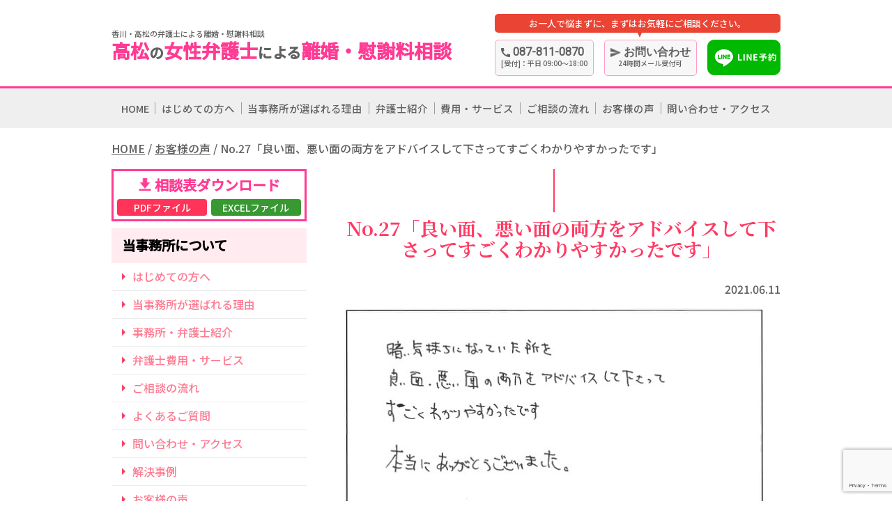

--- FILE ---
content_type: text/html; charset=UTF-8
request_url: https://tamamo-rikon.com/voice/post-1321/
body_size: 21180
content:
<!DOCTYPE html><html><head><meta charset="utf-8"><link media="all" href="https://tamamo-rikon.com/wp-content/cache/autoptimize/css/autoptimize_2689e5793e986ef63db09f7c1ae532f7.css" rel="stylesheet"><title>No.27「良い面、悪い面の両方をアドバイスして下さってすごくわかりやすかったです」｜香川・高松の女性弁護士による離婚・慰謝料相談｜玉藻総合法律事務所</title><meta name="viewport" content="width=device-width, initial-scale=1"><meta http-equiv="X-UA-Compatible" content="IE=edge"><link rel="shortcut icon" href=""><link rel="apple-touch-icon" href=""><link rel="icon" type="image/png" href=""><link rel="preconnect" href="https://fonts.gstatic.com"><link href="https://fonts.googleapis.com/css2?family=Noto+Sans+JP:wght@500&display=swap" rel="stylesheet"><link rel="stylesheet" href="https://fonts.googleapis.com/css?family=Roboto"> <script src="https://ajax.googleapis.com/ajax/libs/jquery/3.4.1/jquery.min.js" type="text/javascript"></script> <meta name="description" content="暗い気持ちになっていた所を良い面，悪い面の両方をアドバイスして下さってすごくわかりやすかったです。 本当にあり" /><meta name="robots" content="max-image-preview:large" /><meta name="author" content="siteadmin"/><link rel="canonical" href="https://tamamo-rikon.com/voice/post-1321/" /><meta name="generator" content="All in One SEO (AIOSEO) 4.9.3" /><meta property="og:locale" content="ja_JP" /><meta property="og:site_name" content="香川・高松の女性弁護士による離婚・慰謝料相談｜玉藻総合法律事務所 – 【離婚の相談解決実績1200件超】性格の不一致、配偶者の不貞（浮気）、モラハラなど、離婚問題でお悩みの方は、玉藻総合法律事務所までお気軽にご相談ください。離婚問題に強い経験豊富な弁護士が、自分らしく生きるために全力でサポートいたします。" /><meta property="og:type" content="article" /><meta property="og:title" content="No.27「良い面、悪い面の両方をアドバイスして下さってすごくわかりやすかったです」 | 香川・高松の女性弁護士による離婚・慰謝料相談｜玉藻総合法律事務所" /><meta property="og:description" content="暗い気持ちになっていた所を良い面，悪い面の両方をアドバイスして下さってすごくわかりやすかったです。 本当にあり" /><meta property="og:url" content="https://tamamo-rikon.com/voice/post-1321/" /><meta property="og:image" content="https://tamamo-rikon.com/wp-content/uploads/2025/01/logo.jpg" /><meta property="og:image:secure_url" content="https://tamamo-rikon.com/wp-content/uploads/2025/01/logo.jpg" /><meta property="og:image:width" content="760" /><meta property="og:image:height" content="470" /><meta property="article:published_time" content="2021-06-11T00:36:37+00:00" /><meta property="article:modified_time" content="2021-11-26T08:10:02+00:00" /><meta name="twitter:card" content="summary" /><meta name="twitter:title" content="No.27「良い面、悪い面の両方をアドバイスして下さってすごくわかりやすかったです」 | 香川・高松の女性弁護士による離婚・慰謝料相談｜玉藻総合法律事務所" /><meta name="twitter:description" content="暗い気持ちになっていた所を良い面，悪い面の両方をアドバイスして下さってすごくわかりやすかったです。 本当にあり" /><meta name="twitter:image" content="https://tamamo-rikon.com/wp-content/uploads/2025/01/logo.jpg" /> <script type="application/ld+json" class="aioseo-schema">{"@context":"https:\/\/schema.org","@graph":[{"@type":"Article","@id":"https:\/\/tamamo-rikon.com\/voice\/post-1321\/#article","name":"No.27\u300c\u826f\u3044\u9762\u3001\u60aa\u3044\u9762\u306e\u4e21\u65b9\u3092\u30a2\u30c9\u30d0\u30a4\u30b9\u3057\u3066\u4e0b\u3055\u3063\u3066\u3059\u3054\u304f\u308f\u304b\u308a\u3084\u3059\u304b\u3063\u305f\u3067\u3059\u300d | \u9999\u5ddd\u30fb\u9ad8\u677e\u306e\u5973\u6027\u5f01\u8b77\u58eb\u306b\u3088\u308b\u96e2\u5a5a\u30fb\u6170\u8b1d\u6599\u76f8\u8ac7\uff5c\u7389\u85fb\u7dcf\u5408\u6cd5\u5f8b\u4e8b\u52d9\u6240","headline":"No.27\u300c\u826f\u3044\u9762\u3001\u60aa\u3044\u9762\u306e\u4e21\u65b9\u3092\u30a2\u30c9\u30d0\u30a4\u30b9\u3057\u3066\u4e0b\u3055\u3063\u3066\u3059\u3054\u304f\u308f\u304b\u308a\u3084\u3059\u304b\u3063\u305f\u3067\u3059\u300d","author":{"@id":"https:\/\/tamamo-rikon.com\/author\/siteadmin\/#author"},"publisher":{"@id":"https:\/\/tamamo-rikon.com\/#organization"},"image":{"@type":"ImageObject","url":"https:\/\/tamamo-rikon.com\/wp-content\/uploads\/2021\/09\/27.jpg","@id":"https:\/\/tamamo-rikon.com\/voice\/post-1321\/#articleImage","width":607,"height":403},"datePublished":"2021-06-11T09:36:37+09:00","dateModified":"2021-11-26T17:10:02+09:00","inLanguage":"ja","mainEntityOfPage":{"@id":"https:\/\/tamamo-rikon.com\/voice\/post-1321\/#webpage"},"isPartOf":{"@id":"https:\/\/tamamo-rikon.com\/voice\/post-1321\/#webpage"},"articleSection":"\u304a\u5ba2\u69d8\u306e\u58f0"},{"@type":"BreadcrumbList","@id":"https:\/\/tamamo-rikon.com\/voice\/post-1321\/#breadcrumblist","itemListElement":[{"@type":"ListItem","@id":"https:\/\/tamamo-rikon.com#listItem","position":1,"name":"\u30db\u30fc\u30e0","item":"https:\/\/tamamo-rikon.com","nextItem":{"@type":"ListItem","@id":"https:\/\/tamamo-rikon.com\/category\/voice\/#listItem","name":"\u304a\u5ba2\u69d8\u306e\u58f0"}},{"@type":"ListItem","@id":"https:\/\/tamamo-rikon.com\/category\/voice\/#listItem","position":2,"name":"\u304a\u5ba2\u69d8\u306e\u58f0","item":"https:\/\/tamamo-rikon.com\/category\/voice\/","nextItem":{"@type":"ListItem","@id":"https:\/\/tamamo-rikon.com\/voice\/post-1321\/#listItem","name":"No.27\u300c\u826f\u3044\u9762\u3001\u60aa\u3044\u9762\u306e\u4e21\u65b9\u3092\u30a2\u30c9\u30d0\u30a4\u30b9\u3057\u3066\u4e0b\u3055\u3063\u3066\u3059\u3054\u304f\u308f\u304b\u308a\u3084\u3059\u304b\u3063\u305f\u3067\u3059\u300d"},"previousItem":{"@type":"ListItem","@id":"https:\/\/tamamo-rikon.com#listItem","name":"\u30db\u30fc\u30e0"}},{"@type":"ListItem","@id":"https:\/\/tamamo-rikon.com\/voice\/post-1321\/#listItem","position":3,"name":"No.27\u300c\u826f\u3044\u9762\u3001\u60aa\u3044\u9762\u306e\u4e21\u65b9\u3092\u30a2\u30c9\u30d0\u30a4\u30b9\u3057\u3066\u4e0b\u3055\u3063\u3066\u3059\u3054\u304f\u308f\u304b\u308a\u3084\u3059\u304b\u3063\u305f\u3067\u3059\u300d","previousItem":{"@type":"ListItem","@id":"https:\/\/tamamo-rikon.com\/category\/voice\/#listItem","name":"\u304a\u5ba2\u69d8\u306e\u58f0"}}]},{"@type":"Organization","@id":"https:\/\/tamamo-rikon.com\/#organization","name":"\u7389\u85fb\u7dcf\u5408\u6cd5\u5f8b\u4e8b\u52d9\u6240","description":"\u3010\u96e2\u5a5a\u306e\u76f8\u8ac7\u89e3\u6c7a\u5b9f\u7e3e1200\u4ef6\u8d85\u3011\u6027\u683c\u306e\u4e0d\u4e00\u81f4\u3001\u914d\u5076\u8005\u306e\u4e0d\u8c9e\uff08\u6d6e\u6c17\uff09\u3001\u30e2\u30e9\u30cf\u30e9\u306a\u3069\u3001\u96e2\u5a5a\u554f\u984c\u3067\u304a\u60a9\u307f\u306e\u65b9\u306f\u3001\u7389\u85fb\u7dcf\u5408\u6cd5\u5f8b\u4e8b\u52d9\u6240\u307e\u3067\u304a\u6c17\u8efd\u306b\u3054\u76f8\u8ac7\u304f\u3060\u3055\u3044\u3002\u96e2\u5a5a\u554f\u984c\u306b\u5f37\u3044\u7d4c\u9a13\u8c4a\u5bcc\u306a\u5f01\u8b77\u58eb\u304c\u3001\u81ea\u5206\u3089\u3057\u304f\u751f\u304d\u308b\u305f\u3081\u306b\u5168\u529b\u3067\u30b5\u30dd\u30fc\u30c8\u3044\u305f\u3057\u307e\u3059\u3002","url":"https:\/\/tamamo-rikon.com\/"},{"@type":"Person","@id":"https:\/\/tamamo-rikon.com\/author\/siteadmin\/#author","url":"https:\/\/tamamo-rikon.com\/author\/siteadmin\/","name":"siteadmin","image":{"@type":"ImageObject","@id":"https:\/\/tamamo-rikon.com\/voice\/post-1321\/#authorImage","url":"https:\/\/secure.gravatar.com\/avatar\/d9c1488fc895f5790e623078a2b39bae195f98d2be4d3d566beda0480c514a85?s=96&d=mm&r=g","width":96,"height":96,"caption":"siteadmin"}},{"@type":"WebPage","@id":"https:\/\/tamamo-rikon.com\/voice\/post-1321\/#webpage","url":"https:\/\/tamamo-rikon.com\/voice\/post-1321\/","name":"No.27\u300c\u826f\u3044\u9762\u3001\u60aa\u3044\u9762\u306e\u4e21\u65b9\u3092\u30a2\u30c9\u30d0\u30a4\u30b9\u3057\u3066\u4e0b\u3055\u3063\u3066\u3059\u3054\u304f\u308f\u304b\u308a\u3084\u3059\u304b\u3063\u305f\u3067\u3059\u300d | \u9999\u5ddd\u30fb\u9ad8\u677e\u306e\u5973\u6027\u5f01\u8b77\u58eb\u306b\u3088\u308b\u96e2\u5a5a\u30fb\u6170\u8b1d\u6599\u76f8\u8ac7\uff5c\u7389\u85fb\u7dcf\u5408\u6cd5\u5f8b\u4e8b\u52d9\u6240","description":"\u6697\u3044\u6c17\u6301\u3061\u306b\u306a\u3063\u3066\u3044\u305f\u6240\u3092\u826f\u3044\u9762\uff0c\u60aa\u3044\u9762\u306e\u4e21\u65b9\u3092\u30a2\u30c9\u30d0\u30a4\u30b9\u3057\u3066\u4e0b\u3055\u3063\u3066\u3059\u3054\u304f\u308f\u304b\u308a\u3084\u3059\u304b\u3063\u305f\u3067\u3059\u3002 \u672c\u5f53\u306b\u3042\u308a","inLanguage":"ja","isPartOf":{"@id":"https:\/\/tamamo-rikon.com\/#website"},"breadcrumb":{"@id":"https:\/\/tamamo-rikon.com\/voice\/post-1321\/#breadcrumblist"},"author":{"@id":"https:\/\/tamamo-rikon.com\/author\/siteadmin\/#author"},"creator":{"@id":"https:\/\/tamamo-rikon.com\/author\/siteadmin\/#author"},"datePublished":"2021-06-11T09:36:37+09:00","dateModified":"2021-11-26T17:10:02+09:00"},{"@type":"WebSite","@id":"https:\/\/tamamo-rikon.com\/#website","url":"https:\/\/tamamo-rikon.com\/","name":"\u9999\u5ddd\u30fb\u9ad8\u677e\u306e\u5973\u6027\u5f01\u8b77\u58eb\u306b\u3088\u308b\u96e2\u5a5a\u30fb\u6170\u8b1d\u6599\u76f8\u8ac7\uff5c\u7389\u85fb\u7dcf\u5408\u6cd5\u5f8b\u4e8b\u52d9\u6240","description":"\u3010\u96e2\u5a5a\u306e\u76f8\u8ac7\u89e3\u6c7a\u5b9f\u7e3e1200\u4ef6\u8d85\u3011\u6027\u683c\u306e\u4e0d\u4e00\u81f4\u3001\u914d\u5076\u8005\u306e\u4e0d\u8c9e\uff08\u6d6e\u6c17\uff09\u3001\u30e2\u30e9\u30cf\u30e9\u306a\u3069\u3001\u96e2\u5a5a\u554f\u984c\u3067\u304a\u60a9\u307f\u306e\u65b9\u306f\u3001\u7389\u85fb\u7dcf\u5408\u6cd5\u5f8b\u4e8b\u52d9\u6240\u307e\u3067\u304a\u6c17\u8efd\u306b\u3054\u76f8\u8ac7\u304f\u3060\u3055\u3044\u3002\u96e2\u5a5a\u554f\u984c\u306b\u5f37\u3044\u7d4c\u9a13\u8c4a\u5bcc\u306a\u5f01\u8b77\u58eb\u304c\u3001\u81ea\u5206\u3089\u3057\u304f\u751f\u304d\u308b\u305f\u3081\u306b\u5168\u529b\u3067\u30b5\u30dd\u30fc\u30c8\u3044\u305f\u3057\u307e\u3059\u3002","inLanguage":"ja","publisher":{"@id":"https:\/\/tamamo-rikon.com\/#organization"}}]}</script>    <script data-cfasync="false" data-pagespeed-no-defer>var gtm4wp_datalayer_name = "dataLayer";
	var dataLayer = dataLayer || [];</script> <link rel='dns-prefetch' href='//cdn.jsdelivr.net' /><link rel="alternate" type="application/rss+xml" title="香川・高松の女性弁護士による離婚・慰謝料相談｜玉藻総合法律事務所 &raquo; No.27「良い面、悪い面の両方をアドバイスして下さってすごくわかりやすかったです」 のコメントのフィード" href="https://tamamo-rikon.com/voice/post-1321/feed/" /><link rel="alternate" title="oEmbed (JSON)" type="application/json+oembed" href="https://tamamo-rikon.com/wp-json/oembed/1.0/embed?url=https%3A%2F%2Ftamamo-rikon.com%2Fvoice%2Fpost-1321%2F" /><link rel="alternate" title="oEmbed (XML)" type="text/xml+oembed" href="https://tamamo-rikon.com/wp-json/oembed/1.0/embed?url=https%3A%2F%2Ftamamo-rikon.com%2Fvoice%2Fpost-1321%2F&#038;format=xml" />  <script type="text/javascript" src="https://tamamo-rikon.com/wp-includes/js/jquery/jquery.min.js?ver=3.7.1" id="jquery-core-js"></script> <script type="text/javascript" src="//cdn.jsdelivr.net/npm/slick-carousel@1.8.1/slick/slick.min.js?ver=6.9" id="slick-js-js"></script> <link rel="https://api.w.org/" href="https://tamamo-rikon.com/wp-json/" /><link rel="alternate" title="JSON" type="application/json" href="https://tamamo-rikon.com/wp-json/wp/v2/posts/1321" /><link rel="EditURI" type="application/rsd+xml" title="RSD" href="https://tamamo-rikon.com/xmlrpc.php?rsd" /><link rel='shortlink' href='https://tamamo-rikon.com/?p=1321' />  <script data-cfasync="false" data-pagespeed-no-defer type="text/javascript">var dataLayer_content = {"pagePostType":"post","pagePostType2":"single-post","pageCategory":["voice"],"pagePostAuthor":"siteadmin"};
	dataLayer.push( dataLayer_content );</script> <script data-cfasync="false" data-pagespeed-no-defer type="text/javascript">(function(w,d,s,l,i){w[l]=w[l]||[];w[l].push({'gtm.start':
new Date().getTime(),event:'gtm.js'});var f=d.getElementsByTagName(s)[0],
j=d.createElement(s),dl=l!='dataLayer'?'&l='+l:'';j.async=true;j.src=
'//www.googletagmanager.com/gtm.js?id='+i+dl;f.parentNode.insertBefore(j,f);
})(window,document,'script','dataLayer','GTM-MHCR9TJ');</script> <noscript><style>.lazyload[data-src]{display:none !important;}</style></noscript>  <script async src="https://www.googletagmanager.com/gtag/js?id=UA-46701461-3"></script> <script>window.dataLayer = window.dataLayer || [];
		  function gtag(){dataLayer.push(arguments);}
		  gtag('js', new Date());
		  
		  gtag('config', 'UA-46701461-3');</script>  <script async src="https://www.googletagmanager.com/gtag/js?id=G-7J60FV3RS2"></script> <script>window.dataLayer = window.dataLayer || [];
		  function gtag(){dataLayer.push(arguments);}
		  gtag('js', new Date());

		  gtag('config', 'G-7J60FV3RS2');</script>  <script async src="https://www.googletagmanager.com/gtag/js?id=AW-957183149"></script> <script>  window.dataLayer = window.dataLayer || [];
		  function gtag(){dataLayer.push(arguments);}
		  gtag('js', new Date());
		
		  gtag('config', 'AW-957183149');</script>  <script>    window.addEventListener('load', function() {
		         document.querySelectorAll('[href*="tel:"]').forEach(function(link){
		               link.addEventListener('click', function() {
		                    gtag('event', 'conversion', {'send_to': 'AW-957183149/r3DQCK-xlIYDEK3ptcgD'});
		               });
		         });
		    });</script>  <script>window.addEventListener('load', function() {
				document.querySelectorAll('[href*="https://tamamo-rikon.com/accses"]').forEach(function(link){
					link.addEventListener('click', function() {
						gtag('event', 'conversion', {'send_to': 'AW-957183149/Yn3sCJOU4oUDEK3ptcgD'});
					});
				});
			});</script>  <script>    window.addEventListener('load', function() {
		        document.querySelectorAll('[href*="https://lin.ee/IjBcWdR"]').forEach(function(link){
		             link.addEventListener('click', function() {
		               gtag('event', 'conversion', {'send_to': 'AW-957183149/O8zQCK6di4YDEK3ptcgD'});
		            });
		        });
		    });</script> </head><body class="wp-singular post-template-default single single-post postid-1321 single-format-standard wp-theme-mmm"><div class="mmm-header"><header><div class="header"><div class="inner"><div class="header__home"><p class="header__home-belong">香川・高松の弁護士による離婚・慰謝料相談</p><p class="header__home-logo"><a href="https://tamamo-rikon.com"><span class="font-small--sp"><span class="font-deeppink">高松</span><span class="font-small">の</span><span class="font-deeppink">女性弁護士</span><span class="font-small">による</span></span><span class="font-deeppink">離婚・慰謝料相談</span></a></p><div></div></div><div class="header__link"><p class="comment pc">お一人で悩まずに、まずはお気軽にご相談ください。</p><div class="flex"> <a class="header__tel" href="tel:087-811-0870"><p class="header-tel__number"><noscript><img class="icon-before-text" src="https://tamamo-rikon.com/wp-content/themes/mmm/img/tel_icon.png" /></noscript><img class="lazyload icon-before-text" src='data:image/svg+xml,%3Csvg%20xmlns=%22http://www.w3.org/2000/svg%22%20viewBox=%220%200%20210%20140%22%3E%3C/svg%3E' data-src="https://tamamo-rikon.com/wp-content/themes/mmm/img/tel_icon.png" />087-811-0870</p><p class="header-tel__time">[受付]：平日 09:00～18:00</p> </a> <a class="header__tel" href="https://tamamo-rikon.com/accses"><p class="header-tel__number"><noscript><img class="icon-before-text" src="https://tamamo-rikon.com/wp-content/themes/mmm/img/contact_icon.png" /></noscript><img class="lazyload icon-before-text" src='data:image/svg+xml,%3Csvg%20xmlns=%22http://www.w3.org/2000/svg%22%20viewBox=%220%200%20210%20140%22%3E%3C/svg%3E' data-src="https://tamamo-rikon.com/wp-content/themes/mmm/img/contact_icon.png" />お問い合わせ</p><p class="header-tel__time">24時間メール受付可</p> </a> <a class="header__line" href="https://lin.ee/IjBcWdR" target="_blank"><noscript><img src="https://tamamo-rikon.com/wp-content/themes/mmm/img/line_banner.png" /></noscript><img class="lazyload" src='data:image/svg+xml,%3Csvg%20xmlns=%22http://www.w3.org/2000/svg%22%20viewBox=%220%200%20210%20140%22%3E%3C/svg%3E' data-src="https://tamamo-rikon.com/wp-content/themes/mmm/img/line_banner.png" /></a></div></div></div></div><div class="menu"><div class="inner"><ul class="mmm-menu mmm-menu--global"><li class='mmm-menu__item mmm-menu__item--first'><a href='/' class='mmm-menu__link mmm-menu__link--first'>HOME</a></li><li class='mmm-menu__item mmm-menu__item--first'><a href='https://tamamo-rikon.com/first/' class='mmm-menu__link mmm-menu__link--first'>はじめての方へ</a></li><li class='mmm-menu__item mmm-menu__item--first'><a href='https://tamamo-rikon.com/reason/' class='mmm-menu__link mmm-menu__link--first'>当事務所が選ばれる理由</a></li><li class='mmm-menu__item mmm-menu__item--first'><a href='https://tamamo-rikon.com/introduction/' class='mmm-menu__link mmm-menu__link--first'>弁護士紹介</a></li><li class='mmm-menu__item mmm-menu__item--first'><a href='https://tamamo-rikon.com/service/' class='mmm-menu__link mmm-menu__link--first'>費用・サービス</a></li><li class='mmm-menu__item mmm-menu__item--first'><a href='https://tamamo-rikon.com/flow/' class='mmm-menu__link mmm-menu__link--first'>ご相談の流れ</a></li><li class='mmm-menu__item mmm-menu__item--first'><a href='https://tamamo-rikon.com/category/voice/' class='mmm-menu__link mmm-menu__link--first'>お客様の声</a></li><li class='mmm-menu__item mmm-menu__item--first'><a href='https://tamamo-rikon.com/accses/' class='mmm-menu__link mmm-menu__link--first'>問い合わせ・アクセス</a></li></ul><div class="mmm-hamburger"><p>MENU</p><span></span><span></span><span></span></div></div></div></header></div><div class="mmm-wrapper inner"><div class="mmm-breadcrumb"><div class="mmm-breadcrumb__inner"> <a href="https://tamamo-rikon.com" class="mmm-breadcrumb__item mmm-breadcrumb__item--link">HOME</a><span class="mmm-breadcrumb__item mmm-breadcrumb__item--slash">/</span> <a href="https://tamamo-rikon.com/category/voice/" class="mmm-breadcrumb__item mmm-breadcrumb__item--link">お客様の声</a><span class="mmm-breadcrumb__item mmm-breadcrumb__item--slash">/</span> <span class="mmm-breadcrumb__item mmm-breadcrumb__item--text">No.27「良い面、悪い面の両方をアドバイスして下さってすごくわかりやすかったです」</span></div></div><div class="mmm-aside"><div class="side_dl"> <span>相談表ダウンロード</span><ul class="dl_btn"><li><a href="https://tamamo-rikon.com/wp-content/themes/mmm/img/soudan.pdf" target="_blank">PDFファイル</a></li><li><a href="https://tamamo-rikon.com/wp-content/themes/mmm/img/soudan.xlsx" target="_blank">EXCELファイル</a></li></ul></div><aside><div id="nav_menu-2" class="widget widget_nav_menu"><h4 class="mmm-widget-title">当事務所について</h4><div class="menu-sidebar-0-container"><ul id="menu-sidebar-0" class="menu"><li id="menu-item-765" class="menu-item menu-item-type-post_type menu-item-object-page menu-item-765"><a href="https://tamamo-rikon.com/first/">はじめての方へ</a></li><li id="menu-item-766" class="menu-item menu-item-type-post_type menu-item-object-page menu-item-766"><a href="https://tamamo-rikon.com/reason/">当事務所が選ばれる理由</a></li><li id="menu-item-767" class="menu-item menu-item-type-post_type menu-item-object-page menu-item-767"><a href="https://tamamo-rikon.com/introduction/">事務所・弁護士紹介</a></li><li id="menu-item-768" class="menu-item menu-item-type-post_type menu-item-object-page menu-item-768"><a href="https://tamamo-rikon.com/service/">弁護士費用・サービス</a></li><li id="menu-item-769" class="menu-item menu-item-type-post_type menu-item-object-page menu-item-769"><a href="https://tamamo-rikon.com/flow/">ご相談の流れ</a></li><li id="menu-item-771" class="menu-item menu-item-type-post_type menu-item-object-page menu-item-771"><a href="https://tamamo-rikon.com/faq/">よくあるご質問</a></li><li id="menu-item-770" class="menu-item menu-item-type-post_type menu-item-object-page menu-item-770"><a href="https://tamamo-rikon.com/accses/">問い合わせ・アクセス</a></li><li id="menu-item-957" class="menu-item menu-item-type-taxonomy menu-item-object-category menu-item-957"><a href="https://tamamo-rikon.com/category/case/">解決事例</a></li><li id="menu-item-881" class="menu-item menu-item-type-taxonomy menu-item-object-category current-post-ancestor current-menu-parent current-post-parent menu-item-881"><a href="https://tamamo-rikon.com/category/voice/">お客様の声</a></li></ul></div></div><div id="nav_menu-3" class="widget widget_nav_menu"><h4 class="mmm-widget-title">離婚問題でお悩みの方へ</h4><div class="menu-sidebar-1-container"><ul id="menu-sidebar-1" class="menu"><li id="menu-item-675" class="menu-item menu-item-type-post_type menu-item-object-page menu-item-675"><a href="https://tamamo-rikon.com/melit/">離婚問題を弁護士に相談するメリット</a></li><li id="menu-item-668" class="menu-item menu-item-type-post_type menu-item-object-page menu-item-668"><a href="https://tamamo-rikon.com/policy/">当事務所の事件処理方針</a></li><li id="menu-item-667" class="menu-item menu-item-type-post_type menu-item-object-page menu-item-667"><a href="https://tamamo-rikon.com/consideration/">同居中だが離婚を検討されている方へ</a></li><li id="menu-item-673" class="menu-item menu-item-type-post_type menu-item-object-page menu-item-673"><a href="https://tamamo-rikon.com/separate/">離婚に向けて別居を考えている方へ</a></li><li id="menu-item-672" class="menu-item menu-item-type-post_type menu-item-object-page menu-item-672"><a href="https://tamamo-rikon.com/longtimeseparate/">不貞やＤＶなどの離婚原因がない方へ</a></li><li id="menu-item-669" class="menu-item menu-item-type-post_type menu-item-object-page menu-item-669"><a href="https://tamamo-rikon.com/reject/">相手から離婚を求められているが離婚したくない方へ</a></li><li id="menu-item-875" class="menu-item menu-item-type-post_type menu-item-object-page menu-item-875"><a href="https://tamamo-rikon.com/conditions/">離婚自体は争わないが、条件が合わない方の離婚相談</a></li><li id="menu-item-1201" class="menu-item menu-item-type-post_type menu-item-object-page menu-item-1201"><a href="https://tamamo-rikon.com/lost/">離婚を切り出されたが、どうしたら良いか分からない</a></li><li id="menu-item-1460" class="menu-item menu-item-type-post_type menu-item-object-page menu-item-1460"><a href="https://tamamo-rikon.com/noresponse/">離婚を決意したが、相手が応じてくれない方へ</a></li><li id="menu-item-670" class="menu-item menu-item-type-post_type menu-item-object-page menu-item-670"><a href="https://tamamo-rikon.com/opponentlawyer/">相手に弁護士がついた方へ</a></li><li id="menu-item-671" class="menu-item menu-item-type-post_type menu-item-object-page menu-item-671"><a href="https://tamamo-rikon.com/recently/">結婚したばかりの相手と離婚したい方へ</a></li><li id="menu-item-876" class="menu-item menu-item-type-post_type menu-item-object-page menu-item-876"><a href="https://tamamo-rikon.com/spouse/">相手が不倫した場合の離婚相談</a></li><li id="menu-item-877" class="menu-item menu-item-type-post_type menu-item-object-page menu-item-877"><a href="https://tamamo-rikon.com/perpetrator/">自分が不倫してしまった方の離婚相談</a></li></ul></div></div><div id="nav_menu-4" class="widget widget_nav_menu"><h4 class="mmm-widget-title">離婚の種類</h4><div class="menu-sidebar-2-container"><ul id="menu-sidebar-2" class="menu"><li id="menu-item-880" class="menu-item menu-item-type-post_type menu-item-object-page menu-item-has-children menu-item-880"><a href="https://tamamo-rikon.com/type/">離婚の種類</a><ul class="sub-menu"><li id="menu-item-676" class="menu-item menu-item-type-post_type menu-item-object-page menu-item-676"><a href="https://tamamo-rikon.com/kyogirikon/">協議離婚</a></li><li id="menu-item-680" class="menu-item menu-item-type-post_type menu-item-object-page menu-item-has-children menu-item-680"><a href="https://tamamo-rikon.com/chouteirikon/">調停離婚</a><ul class="sub-menu"><li id="menu-item-681" class="menu-item menu-item-type-post_type menu-item-object-page menu-item-681"><a href="https://tamamo-rikon.com/chouteirikon/allege/">調停を申し立てたい方へ</a></li><li id="menu-item-682" class="menu-item menu-item-type-post_type menu-item-object-page menu-item-682"><a href="https://tamamo-rikon.com/chouteirikon/alleged/">調停を申し立てられた方へ</a></li></ul></li><li id="menu-item-678" class="menu-item menu-item-type-post_type menu-item-object-page menu-item-678"><a href="https://tamamo-rikon.com/saibanrikon/">裁判離婚</a></li></ul></li></ul></div></div><div id="nav_menu-5" class="widget widget_nav_menu"><h4 class="mmm-widget-title">離婚に関するお金と子ども</h4><div class="menu-sidebar-3-container"><ul id="menu-sidebar-3" class="menu"><li id="menu-item-687" class="menu-item menu-item-type-post_type menu-item-object-page menu-item-has-children menu-item-687"><a href="https://tamamo-rikon.com/money/">離婚に関するお金のこと</a><ul class="sub-menu"><li id="menu-item-691" class="menu-item menu-item-type-post_type menu-item-object-page menu-item-has-children menu-item-691"><a href="https://tamamo-rikon.com/money/zaisanbunyo/">財産分与</a><ul class="sub-menu"><li id="menu-item-696" class="menu-item menu-item-type-post_type menu-item-object-page menu-item-696"><a href="https://tamamo-rikon.com/money/zaisanbunyo/property/">財産分与を弁護士に依頼するメリット</a></li><li id="menu-item-692" class="menu-item menu-item-type-post_type menu-item-object-page menu-item-692"><a href="https://tamamo-rikon.com/money/zaisanbunyo/state/">住宅・不動産</a></li><li id="menu-item-697" class="menu-item menu-item-type-post_type menu-item-object-page menu-item-697"><a href="https://tamamo-rikon.com/money/zaisanbunyo/retirement/">退職金</a></li><li id="menu-item-693" class="menu-item menu-item-type-post_type menu-item-object-page menu-item-693"><a href="https://tamamo-rikon.com/money/zaisanbunyo/debt/">借金</a></li></ul></li><li id="menu-item-688" class="menu-item menu-item-type-post_type menu-item-object-page menu-item-has-children menu-item-688"><a href="https://tamamo-rikon.com/money/solatium/">慰謝料</a><ul class="sub-menu"><li id="menu-item-690" class="menu-item menu-item-type-post_type menu-item-object-page menu-item-690"><a href="https://tamamo-rikon.com/money/solatium/bill/">不貞（不倫）の慰謝料を請求したい方へ</a></li><li id="menu-item-689" class="menu-item menu-item-type-post_type menu-item-object-page menu-item-689"><a href="https://tamamo-rikon.com/money/solatium/compensation-claim/">不倫の慰謝料請求をされた方へ</a></li></ul></li><li id="menu-item-694" class="menu-item menu-item-type-post_type menu-item-object-page menu-item-694"><a href="https://tamamo-rikon.com/money/marriage/">婚姻費用</a></li><li id="menu-item-695" class="menu-item menu-item-type-post_type menu-item-object-page menu-item-695"><a href="https://tamamo-rikon.com/money/pension/">年金分割</a></li></ul></li><li id="menu-item-683" class="menu-item menu-item-type-post_type menu-item-object-page menu-item-has-children menu-item-683"><a href="https://tamamo-rikon.com/children/">離婚に関する子どものこと</a><ul class="sub-menu"><li id="menu-item-685" class="menu-item menu-item-type-post_type menu-item-object-page menu-item-685"><a href="https://tamamo-rikon.com/children/parent/">親権</a></li><li id="menu-item-698" class="menu-item menu-item-type-post_type menu-item-object-page menu-item-698"><a href="https://tamamo-rikon.com/children/bringingup/">養育費</a></li><li id="menu-item-686" class="menu-item menu-item-type-post_type menu-item-object-page menu-item-686"><a href="https://tamamo-rikon.com/children/visiting/">面会交流</a></li><li id="menu-item-684" class="menu-item menu-item-type-post_type menu-item-object-page menu-item-684"><a href="https://tamamo-rikon.com/children/custody/">監護権・子の引渡し</a></li></ul></li></ul></div></div><div id="nav_menu-6" class="widget widget_nav_menu"><h4 class="mmm-widget-title">離婚の原因</h4><div class="menu-sidebar-4-container"><ul id="menu-sidebar-4" class="menu"><li id="menu-item-1532" class="menu-item menu-item-type-post_type menu-item-object-page menu-item-1532"><a href="https://tamamo-rikon.com/devorcereason/">離婚の原因</a></li><li id="menu-item-703" class="menu-item menu-item-type-post_type menu-item-object-page menu-item-703"><a href="https://tamamo-rikon.com/personal/">性格の不一致</a></li><li id="menu-item-699" class="menu-item menu-item-type-post_type menu-item-object-page menu-item-699"><a href="https://tamamo-rikon.com/dv/">DV</a></li><li id="menu-item-700" class="menu-item menu-item-type-post_type menu-item-object-page menu-item-700"><a href="https://tamamo-rikon.com/moralharasment/">モラルハラスメント</a></li><li id="menu-item-701" class="menu-item menu-item-type-post_type menu-item-object-page menu-item-701"><a href="https://tamamo-rikon.com/unfaithfulness/">不貞行為</a></li></ul></div></div><div id="nav_menu-8" class="widget widget_nav_menu"><h4 class="mmm-widget-title">職業別の離婚問題</h4><div class="menu-sidebar-5-container"><ul id="menu-sidebar-5" class="menu"><li id="menu-item-706" class="menu-item menu-item-type-post_type menu-item-object-page menu-item-706"><a href="https://tamamo-rikon.com/business/manager/">経営者の離婚問題</a></li><li id="menu-item-705" class="menu-item menu-item-type-post_type menu-item-object-page menu-item-705"><a href="https://tamamo-rikon.com/business/doctor/">医師の離婚問題</a></li></ul></div></div></aside><div class="access"><div class="access_img"><noscript><img src="https://tamamo-rikon.com/wp-content/themes/mmm/img/company.jpg" alt=""></noscript><img class="lazyload" src='data:image/svg+xml,%3Csvg%20xmlns=%22http://www.w3.org/2000/svg%22%20viewBox=%220%200%20210%20140%22%3E%3C/svg%3E' data-src="https://tamamo-rikon.com/wp-content/themes/mmm/img/company.jpg" alt=""></div><div class="access_address"><h5>玉藻総合法律事務所</h5><p> 〒760-0022<br> 香川県高松市西内町７−１４</p> <span>087-811-0870</span></div> <iframe  width="280" height="280" style="border:0;" allowfullscreen="" loading="lazy" data-src="https://www.google.com/maps/embed?pb=!1m18!1m12!1m3!1d3294.1210662765398!2d134.04454381551895!3d34.34739678052657!2m3!1f0!2f0!3f0!3m2!1i1024!2i768!4f13.1!3m3!1m2!1s0x3553eb8f021baa2d%3A0x149939f9196e7778!2z546J6Je757eP5ZCI5rOV5b6L5LqL5YuZ5omA!5e0!3m2!1sja!2sjp!4v1622177581315!5m2!1sja!2sjp" class="lazyload"></iframe></div></div><div class="mmm-main"><main><div class="mmm-post mmm-post--single"><div class="mmm-post__content mmm-post--single__content"><h1 class="mmm-post__title mmm-post--single__title font-mincho">No.27「良い面、悪い面の両方をアドバイスして下さってすごくわかりやすかったです」</h1> <time class="mmm-post__date mmm-post--single__date">2021.06.11</time><p><img fetchpriority="high" decoding="async" class="aligncenter wp-image-1322 lazyload" src="[data-uri]" alt="" width="602" height="400"   data-src="https://tamamo-rikon.com/wp-content/uploads/2021/09/27.jpg" data-srcset="https://tamamo-rikon.com/wp-content/uploads/2021/09/27.jpg 607w, https://tamamo-rikon.com/wp-content/uploads/2021/09/27-300x199.jpg 300w" data-sizes="auto" data-eio-rwidth="607" data-eio-rheight="403" /><noscript><img fetchpriority="high" decoding="async" class="aligncenter wp-image-1322" src="https://tamamo-rikon.com/wp-content/uploads/2021/09/27.jpg" alt="" width="602" height="400" srcset="https://tamamo-rikon.com/wp-content/uploads/2021/09/27.jpg 607w, https://tamamo-rikon.com/wp-content/uploads/2021/09/27-300x199.jpg 300w" sizes="(max-width: 602px) 100vw, 602px" data-eio="l" /></noscript></p><p>暗い気持ちになっていた所を良い面，悪い面の両方をアドバイスして下さってすごくわかりやすかったです。</p><p>本当にありがとうございました。</p></div></div><div class="mmm-related-posts"><p class="mmm-related-posts__title">「お客様の声」の関連記事</p><ul class="mmm-related-posts__inner"><li class="mmm-related-posts__item"><a class="mmm-related-posts__link" href="https://tamamo-rikon.com/voice/post-3150/">No.265「」</a></li><li class="mmm-related-posts__item"><a class="mmm-related-posts__link" href="https://tamamo-rikon.com/voice/post-3106/">No.259「親身に相談にのってきただき、参考になりました」</a></li><li class="mmm-related-posts__item"><a class="mmm-related-posts__link" href="https://tamamo-rikon.com/voice/post-3097/">No.258「寄り添って相談に乗っていただき、不安が少しなくなりました」</a></li><li class="mmm-related-posts__item"><a class="mmm-related-posts__link" href="https://tamamo-rikon.com/voice/post-3094/">No.257「今後の自分の方向性を決断することができました」</a></li><li class="mmm-related-posts__item"><a class="mmm-related-posts__link" href="https://tamamo-rikon.com/voice/post-3092/">No.256「とても丁寧に対応していただき、肩の荷がおりました」</a></li><li class="mmm-related-posts__item"><a class="mmm-related-posts__link" href="https://tamamo-rikon.com/voice/post-3089/">No.255「とても丁寧な対応でありがたかったです」</a></li><li class="mmm-related-posts__item"><a class="mmm-related-posts__link" href="https://tamamo-rikon.com/voice/post-3086/">No.254「急な相談にもかかわらず、親身になっていただきました」</a></li><li class="mmm-related-posts__item"><a class="mmm-related-posts__link" href="https://tamamo-rikon.com/voice/post-3083/">No.253「玉藻総合法律事務所に来てほんとに良かったです」</a></li><li class="mmm-related-posts__item"><a class="mmm-related-posts__link" href="https://tamamo-rikon.com/voice/post-3080/">No.252「事務所がとても新しくて、清潔感があって、落ち着いた気持ちで相談できました」</a></li><li class="mmm-related-posts__item"><a class="mmm-related-posts__link" href="https://tamamo-rikon.com/voice/post-3078/">No.251「親切に話を聞いて下さりありがとうございました」</a></li><li class="mmm-related-posts__item"><a class="mmm-related-posts__link" href="https://tamamo-rikon.com/voice/post-3069/">No.250「親身になって話を聞いていただき、少し前に進めた思いです」</a></li><li class="mmm-related-posts__item"><a class="mmm-related-posts__link" href="https://tamamo-rikon.com/voice/post-3062/">No.249「一人では調べても分からなかったことが理解することができました」</a></li><li class="mmm-related-posts__item"><a class="mmm-related-posts__link" href="https://tamamo-rikon.com/voice/post-3058/">No.248「丁寧にご対応いただきありがとうございました」</a></li><li class="mmm-related-posts__item"><a class="mmm-related-posts__link" href="https://tamamo-rikon.com/voice/post-3055/">No.247「親身になって相談にのっていただけました」</a></li><li class="mmm-related-posts__item"><a class="mmm-related-posts__link" href="https://tamamo-rikon.com/voice/post-3052/">No.246「藤本先生であれば頼れると確信いたしました」</a></li><li class="mmm-related-posts__item"><a class="mmm-related-posts__link" href="https://tamamo-rikon.com/voice/post-3017/">No.245「とても丁寧に教えて頂き、ありがとうございます」</a></li><li class="mmm-related-posts__item"><a class="mmm-related-posts__link" href="https://tamamo-rikon.com/voice/post-3011/">No.243「もやもやしていた部分が少しなくなり、心が楽になりました」</a></li><li class="mmm-related-posts__item"><a class="mmm-related-posts__link" href="https://tamamo-rikon.com/voice/post-3008/">No.242「自分の解からないことを親切・丁寧に話していただき、少し落ち着きました」</a></li><li class="mmm-related-posts__item"><a class="mmm-related-posts__link" href="https://tamamo-rikon.com/voice/post-3005/">No.241「個室だったことも落ち着いてお話ができて良かったです」</a></li><li class="mmm-related-posts__item"><a class="mmm-related-posts__link" href="https://tamamo-rikon.com/voice/post-3001/">No.240「大変よく相談を受けてくれてありがとうございました」</a></li><li class="mmm-related-posts__item"><a class="mmm-related-posts__link" href="https://tamamo-rikon.com/voice/post-2997/">No.239「裁判官の提示を大きく上回る解決に導いてくださり、感謝しかありません」</a></li><li class="mmm-related-posts__item"><a class="mmm-related-posts__link" href="https://tamamo-rikon.com/voice/post-2994/">No.238「親切丁寧に相談にのって頂いてありがとうございました」</a></li><li class="mmm-related-posts__item"><a class="mmm-related-posts__link" href="https://tamamo-rikon.com/voice/post-2963/">No.237「今後の生活の不安が少し無くなり、ホッとしました」</a></li><li class="mmm-related-posts__item"><a class="mmm-related-posts__link" href="https://tamamo-rikon.com/voice/post-2961/">No.236「今後の離婚の流れが想像しやすくなりましたし」</a></li><li class="mmm-related-posts__item"><a class="mmm-related-posts__link" href="https://tamamo-rikon.com/voice/post-2958/">No.235「気持ち的にも楽になり、今後の生活の見通しや、不安になっていたことが解決できました」</a></li><li class="mmm-related-posts__item"><a class="mmm-related-posts__link" href="https://tamamo-rikon.com/voice/post-2955/">No.234「考えていくうえでの、指針を頂きました」</a></li><li class="mmm-related-posts__item"><a class="mmm-related-posts__link" href="https://tamamo-rikon.com/voice/post-2951/">No.233「初めは不安でしたが、親身になって優しく聞いて下さったので、色々聞くことができました」</a></li><li class="mmm-related-posts__item"><a class="mmm-related-posts__link" href="https://tamamo-rikon.com/voice/post-2948/">No.232「説明もわかりやすく、丁寧で、ありがとうございました」</a></li><li class="mmm-related-posts__item"><a class="mmm-related-posts__link" href="https://tamamo-rikon.com/voice/post-2945/">No.231「非常に的確なアドバイスを頂き感謝しています」</a></li><li class="mmm-related-posts__item"><a class="mmm-related-posts__link" href="https://tamamo-rikon.com/voice/post-2943/">No.230「今後の不安を取り除けてすごく良かったです」</a></li><li class="mmm-related-posts__item"><a class="mmm-related-posts__link" href="https://tamamo-rikon.com/voice/post-2912/">No.229「急な相談でしたが、来て良かったです」</a></li><li class="mmm-related-posts__item"><a class="mmm-related-posts__link" href="https://tamamo-rikon.com/voice/post-2910/">No.228「短い時間のご相談で、真摯に対応していただきました」</a></li><li class="mmm-related-posts__item"><a class="mmm-related-posts__link" href="https://tamamo-rikon.com/voice/post-2907/">No.227「大変わかりやすい説明でありがとうございました」</a></li><li class="mmm-related-posts__item"><a class="mmm-related-posts__link" href="https://tamamo-rikon.com/voice/post-2904/">No.226「糸口が見えてきた様に思います」</a></li><li class="mmm-related-posts__item"><a class="mmm-related-posts__link" href="https://tamamo-rikon.com/voice/post-2901/">No.225「自分がどうしたいのか、あせらず考えたいと思います」</a></li><li class="mmm-related-posts__item"><a class="mmm-related-posts__link" href="https://tamamo-rikon.com/voice/post-2898/">No.224「相談できて安心できた」</a></li><li class="mmm-related-posts__item"><a class="mmm-related-posts__link" href="https://tamamo-rikon.com/voice/post-2892/">No.223「心が救われました」</a></li><li class="mmm-related-posts__item"><a class="mmm-related-posts__link" href="https://tamamo-rikon.com/voice/post-2890/">No.222「的確なアドバイス本当にありがとうございました」</a></li><li class="mmm-related-posts__item"><a class="mmm-related-posts__link" href="https://tamamo-rikon.com/voice/post-2885/">No.221「調停でも安心していられました」</a></li><li class="mmm-related-posts__item"><a class="mmm-related-posts__link" href="https://tamamo-rikon.com/voice/post-2883/">No.220「最初は不安でいっぱいでしたが気持ちが少し楽になりました」</a></li><li class="mmm-related-posts__item"><a class="mmm-related-posts__link" href="https://tamamo-rikon.com/voice/post-2862/">No.219「自分の方向性などが見えたような気がします」</a></li><li class="mmm-related-posts__item"><a class="mmm-related-posts__link" href="https://tamamo-rikon.com/voice/post-2858/">No.218「１つ１つ分かりやすくご説明いただき、ありがとうございました」</a></li><li class="mmm-related-posts__item"><a class="mmm-related-posts__link" href="https://tamamo-rikon.com/voice/post-2854/">No.217「大変親切に対応していただきました」</a></li><li class="mmm-related-posts__item"><a class="mmm-related-posts__link" href="https://tamamo-rikon.com/voice/post-2715/">No.216「こちらの事務所に決めて、藤本先生に担当して貰えて幸運でした」</a></li><li class="mmm-related-posts__item"><a class="mmm-related-posts__link" href="https://tamamo-rikon.com/voice/post-2850/">No.215「藤本弁護士は自分の気持ちをわかってくださり、  話を聞いてもらえた事で気持ちが楽になりました」</a></li><li class="mmm-related-posts__item"><a class="mmm-related-posts__link" href="https://tamamo-rikon.com/voice/post-2846/">No.214「親切に対応してもらいありがとうございました」</a></li><li class="mmm-related-posts__item"><a class="mmm-related-posts__link" href="https://tamamo-rikon.com/voice/post-2843/">No.213「どうしていこうかの迷いも含めて整理が出来ました」</a></li><li class="mmm-related-posts__item"><a class="mmm-related-posts__link" href="https://tamamo-rikon.com/voice/post-2838/">No.212「話をよく聞いてくださって、的確な助言を含め、こちらの状況を分かりやすくご説明いただきました」</a></li><li class="mmm-related-posts__item"><a class="mmm-related-posts__link" href="https://tamamo-rikon.com/voice/post-2835/">No.211「離婚の相談をさせていただき、自分の今すべき道がわかりました」</a></li><li class="mmm-related-posts__item"><a class="mmm-related-posts__link" href="https://tamamo-rikon.com/voice/post-2725/">No.210「不安な時に沢山お話を聞いてくださったり、小さなことも全て教えてくださったり、感謝しかありません」</a></li><li class="mmm-related-posts__item"><a class="mmm-related-posts__link" href="https://tamamo-rikon.com/voice/post-2816/">No.209「丁寧に聞いてくださり、具体的な選択肢が見えてきました」</a></li><li class="mmm-related-posts__item"><a class="mmm-related-posts__link" href="https://tamamo-rikon.com/voice/post-2813/">No.208「安心しました」</a></li><li class="mmm-related-posts__item"><a class="mmm-related-posts__link" href="https://tamamo-rikon.com/voice/post-2744/">No.207「混乱していてまとまりのない長い私の話を根気よく優しく耳を傾けて下さった」</a></li><li class="mmm-related-posts__item"><a class="mmm-related-posts__link" href="https://tamamo-rikon.com/voice/post-2718/">No.206「どのように進んで行けば良いのかわかった気がします」</a></li><li class="mmm-related-posts__item"><a class="mmm-related-posts__link" href="https://tamamo-rikon.com/voice/post-2730/">No.205「介入しにくいところを承諾していただき、誠にありがとうございました」</a></li><li class="mmm-related-posts__item"><a class="mmm-related-posts__link" href="https://tamamo-rikon.com/voice/post-2733/">No.204「一般的な話から、個々の状況に応じた話まで丁寧にお話し頂きありがとうございます。」</a></li><li class="mmm-related-posts__item"><a class="mmm-related-posts__link" href="https://tamamo-rikon.com/voice/post-2763/">No.203「具体的な内容も分かりやすく説明していただいたので今後の見通しが持てました」</a></li><li class="mmm-related-posts__item"><a class="mmm-related-posts__link" href="https://tamamo-rikon.com/voice/post-2711/">No.202「分かりやすく、これからどうすればいいか説明してくださいました」</a></li><li class="mmm-related-posts__item"><a class="mmm-related-posts__link" href="https://tamamo-rikon.com/voice/post-2708/">No.201「細かい相手方とのやりとりから重大な内容までその都度最適なご意見をいただきました」</a></li><li class="mmm-related-posts__item"><a class="mmm-related-posts__link" href="https://tamamo-rikon.com/voice/post-2705/">No.200「不明点や不安に思っていいることに、的確に答えていただいた」</a></li><li class="mmm-related-posts__item"><a class="mmm-related-posts__link" href="https://tamamo-rikon.com/voice/post-2691/">No.199「表面の部分だけでなく、気持ちの部分もくみとってもらい相談できてよかったです」</a></li><li class="mmm-related-posts__item"><a class="mmm-related-posts__link" href="https://tamamo-rikon.com/voice/post-2688/">No.198「親身になって話を聞いてくださって安心して相談することができました」</a></li><li class="mmm-related-posts__item"><a class="mmm-related-posts__link" href="https://tamamo-rikon.com/voice/post-2685/">No.197「今後どうするべきか参考になったため、もし離婚の交渉でトラブルになれば依頼も考えたいと思いました」</a></li><li class="mmm-related-posts__item"><a class="mmm-related-posts__link" href="https://tamamo-rikon.com/voice/post-2677/">No.196「アドバイスなどが的確で良かった」</a></li><li class="mmm-related-posts__item"><a class="mmm-related-posts__link" href="https://tamamo-rikon.com/voice/post-2674/">No.195「他できいた話よりすごくわかりやすかったです」</a></li><li class="mmm-related-posts__item"><a class="mmm-related-posts__link" href="https://tamamo-rikon.com/voice/post-2671/">No.194「セキュリティーもしっかりしていて安心できました」</a></li><li class="mmm-related-posts__item"><a class="mmm-related-posts__link" href="https://tamamo-rikon.com/voice/post-2666/">No.193「今日以降に私が取るべき行動と考えがまとまりました」</a></li><li class="mmm-related-posts__item"><a class="mmm-related-posts__link" href="https://tamamo-rikon.com/voice/post-2663/">No.192「丁寧に教えていただき安心して帰る事が出来ました」</a></li><li class="mmm-related-posts__item"><a class="mmm-related-posts__link" href="https://tamamo-rikon.com/voice/post-2660/">No.191「女性の弁護士さんで、分かりやすくゆっくりお話しいただけて、とても安心しました」</a></li><li class="mmm-related-posts__item"><a class="mmm-related-posts__link" href="https://tamamo-rikon.com/voice/post-2657/">No.190「親切に対応頂きましてありがとうございました」</a></li><li class="mmm-related-posts__item"><a class="mmm-related-posts__link" href="https://tamamo-rikon.com/voice/post-2653/">No.189「経験豊かで分かりやすいお話で気持ちが落ち着きました」</a></li><li class="mmm-related-posts__item"><a class="mmm-related-posts__link" href="https://tamamo-rikon.com/voice/post-2645/">No.188「手順が明確になりましたのでそれに沿って動いていきます」</a></li><li class="mmm-related-posts__item"><a class="mmm-related-posts__link" href="https://tamamo-rikon.com/voice/post-2642/">No.187「ていねいに教えていただいて助かりました」</a></li><li class="mmm-related-posts__item"><a class="mmm-related-posts__link" href="https://tamamo-rikon.com/voice/post-2636/">No.186「依頼者だけでなく、依頼者の家族にまでご配慮頂き、先生の優しさに心温まりました」</a></li><li class="mmm-related-posts__item"><a class="mmm-related-posts__link" href="https://tamamo-rikon.com/voice/post-2634/">No.185「夫との話のすすめ方もアドバイス頂き、心の準備ができました」</a></li><li class="mmm-related-posts__item"><a class="mmm-related-posts__link" href="https://tamamo-rikon.com/voice/post-2628/">No184.「先生の1つ1つわかりやすく説明していただくのを聞いて安心しました」</a></li><li class="mmm-related-posts__item"><a class="mmm-related-posts__link" href="https://tamamo-rikon.com/voice/post-2625/">No.183「とても親身になって話を聞いてくださり、とても心がすっきりしました」</a></li><li class="mmm-related-posts__item"><a class="mmm-related-posts__link" href="https://tamamo-rikon.com/voice/post-2622/">No.182「とても親身になって聞いていただけて、よく理解できました」</a></li><li class="mmm-related-posts__item"><a class="mmm-related-posts__link" href="https://tamamo-rikon.com/voice/post-2619/">No.181「気持ちが楽になりました」</a></li><li class="mmm-related-posts__item"><a class="mmm-related-posts__link" href="https://tamamo-rikon.com/voice/post-2609/">No.180「親身に相談にのって頂けたことで気持ちが楽になりました」</a></li><li class="mmm-related-posts__item"><a class="mmm-related-posts__link" href="https://tamamo-rikon.com/voice/post-2604/">No.179「知りたかった内容がすべて明確になり、非常に助かりました」</a></li><li class="mmm-related-posts__item"><a class="mmm-related-posts__link" href="https://tamamo-rikon.com/voice/post-2601/">No.178「ご相談にのって下さり助かりました」</a></li><li class="mmm-related-posts__item"><a class="mmm-related-posts__link" href="https://tamamo-rikon.com/voice/post-2598/">No.177「聞きたかった方向性がちゃんと聞けて助かりました」</a></li><li class="mmm-related-posts__item"><a class="mmm-related-posts__link" href="https://tamamo-rikon.com/voice/post-2594/">No.176「とても心強く感じました」</a></li><li class="mmm-related-posts__item"><a class="mmm-related-posts__link" href="https://tamamo-rikon.com/voice/post-2591/">No.175「的確なアドバイスをいただく事ができました」</a></li><li class="mmm-related-posts__item"><a class="mmm-related-posts__link" href="https://tamamo-rikon.com/voice/post-2588/">No.174「今後、どのような対策をしていくのか道標をいただいたと思います」</a></li><li class="mmm-related-posts__item"><a class="mmm-related-posts__link" href="https://tamamo-rikon.com/voice/post-2585/">No.173「自分の中で整理することができました」</a></li><li class="mmm-related-posts__item"><a class="mmm-related-posts__link" href="https://tamamo-rikon.com/voice/post-2582/">No.172「気持ちの整理もつきました」</a></li><li class="mmm-related-posts__item"><a class="mmm-related-posts__link" href="https://tamamo-rikon.com/voice/post-2579/">No.171「今後どうしていくか自分の中でけじめをつけることができました」</a></li><li class="mmm-related-posts__item"><a class="mmm-related-posts__link" href="https://tamamo-rikon.com/voice/post-2571/">No.170「最善の選択で迅速に対応いただき助かりました」</a></li><li class="mmm-related-posts__item"><a class="mmm-related-posts__link" href="https://tamamo-rikon.com/voice/post-2565/">No.169「色々な可能性、方法を聞くことができとても参考になりました」</a></li><li class="mmm-related-posts__item"><a class="mmm-related-posts__link" href="https://tamamo-rikon.com/voice/post-2562/">No.168「悩んでいた事が順序だてて整理され、スッキリしました」</a></li><li class="mmm-related-posts__item"><a class="mmm-related-posts__link" href="https://tamamo-rikon.com/voice/post-2559/">No.167「相談にきて本当によかったです」</a></li><li class="mmm-related-posts__item"><a class="mmm-related-posts__link" href="https://tamamo-rikon.com/voice/post-2556/">No.166「不安が解消されました」</a></li><li class="mmm-related-posts__item"><a class="mmm-related-posts__link" href="https://tamamo-rikon.com/voice/post-2552/">No.165「私自身とても気持ちが楽になりました」</a></li><li class="mmm-related-posts__item"><a class="mmm-related-posts__link" href="https://tamamo-rikon.com/voice/post-2549/">No.164「相談することで少し安心したり、心強くなりました」</a></li><li class="mmm-related-posts__item"><a class="mmm-related-posts__link" href="https://tamamo-rikon.com/voice/post-2546/">No.163「相談に来て良かったと思いました」</a></li><li class="mmm-related-posts__item"><a class="mmm-related-posts__link" href="https://tamamo-rikon.com/voice/post-2543/">No.162「話しやすい雰囲気をつくってくださったので、正直に気持ちを伝えることができました」</a></li><li class="mmm-related-posts__item"><a class="mmm-related-posts__link" href="https://tamamo-rikon.com/voice/post-2540/">No.161「争いでなく譲歩するアドバイスを戴き、気持ちが楽になりました」</a></li><li class="mmm-related-posts__item"><a class="mmm-related-posts__link" href="https://tamamo-rikon.com/voice/post-2537/">No.160「相談者に寄り添って頂き大変心強く思えました」</a></li><li class="mmm-related-posts__item"><a class="mmm-related-posts__link" href="https://tamamo-rikon.com/voice/post-2532/">No.159「すごく的確なアドバイスを頂戴いたしました」</a></li><li class="mmm-related-posts__item"><a class="mmm-related-posts__link" href="https://tamamo-rikon.com/voice/post-2529/">No.158「非常に参考になりました」</a></li><li class="mmm-related-posts__item"><a class="mmm-related-posts__link" href="https://tamamo-rikon.com/voice/post-2526/">No.157「不安に思っていたことが軽くなった気持ちです」</a></li><li class="mmm-related-posts__item"><a class="mmm-related-posts__link" href="https://tamamo-rikon.com/voice/post-2517/">No.156「色々な情報、かくごのきめかた、勉強になりました」</a></li><li class="mmm-related-posts__item"><a class="mmm-related-posts__link" href="https://tamamo-rikon.com/voice/post-2514/">No.155「どういった方向で進んでいけばいいのか少し見えてきたような気がします」</a></li><li class="mmm-related-posts__item"><a class="mmm-related-posts__link" href="https://tamamo-rikon.com/voice/post-2510/">No.154「100％満足のいく結果になりました」</a></li><li class="mmm-related-posts__item"><a class="mmm-related-posts__link" href="https://tamamo-rikon.com/voice/post-2507/">No.153「いくつかとりうる選択肢をご提示いただき、とても参考になりました」</a></li><li class="mmm-related-posts__item"><a class="mmm-related-posts__link" href="https://tamamo-rikon.com/voice/post-2504/">No.152「為になるお話でした」</a></li><li class="mmm-related-posts__item"><a class="mmm-related-posts__link" href="https://tamamo-rikon.com/voice/post-2501/">No.151「深い所まで話を聞いてくださり、また戦略的な考えも教えてくださり、本当に助かりました」</a></li><li class="mmm-related-posts__item"><a class="mmm-related-posts__link" href="https://tamamo-rikon.com/voice/post-2497/">No.150「いいアドバイスをいただきました」</a></li><li class="mmm-related-posts__item"><a class="mmm-related-posts__link" href="https://tamamo-rikon.com/voice/post-2492/">No.149「しっかりとお話しをきいて頂いて、内容が未定な所が多い中、なっとくできました」</a></li><li class="mmm-related-posts__item"><a class="mmm-related-posts__link" href="https://tamamo-rikon.com/voice/post-2489/">No.148「お話を聞いてもらって気持ちが楽になりました」</a></li><li class="mmm-related-posts__item"><a class="mmm-related-posts__link" href="https://tamamo-rikon.com/voice/post-2486/">No.147「今後の不安も軽くなりました」</a></li><li class="mmm-related-posts__item"><a class="mmm-related-posts__link" href="https://tamamo-rikon.com/voice/post-2473/">No.146「分かりやすく説明いただき、自信も勇気も出てきました」</a></li><li class="mmm-related-posts__item"><a class="mmm-related-posts__link" href="https://tamamo-rikon.com/voice/post-2468/">No.145「離婚に向けての自分なりの進め方を知りたかった。それがよく分かりました」</a></li><li class="mmm-related-posts__item"><a class="mmm-related-posts__link" href="https://tamamo-rikon.com/voice/post-2465/">No.144「丁寧に教えて頂けて有難かったです」</a></li><li class="mmm-related-posts__item"><a class="mmm-related-posts__link" href="https://tamamo-rikon.com/voice/post-2462/">No.143「確認したかった事をしっかり回答いただきました」</a></li><li class="mmm-related-posts__item"><a class="mmm-related-posts__link" href="https://tamamo-rikon.com/voice/post-2458/">No.142「先生のアドバイスを参考に頑張りたいと思います」</a></li><li class="mmm-related-posts__item"><a class="mmm-related-posts__link" href="https://tamamo-rikon.com/voice/post-2455/">No.141「ゆっくり話ができたので、良かったです」</a></li><li class="mmm-related-posts__item"><a class="mmm-related-posts__link" href="https://tamamo-rikon.com/voice/post-2452/">No.140「不安でいっぱいでしたが、藤本先生の話を聞いて考え方が少し変わりました」</a></li><li class="mmm-related-posts__item"><a class="mmm-related-posts__link" href="https://tamamo-rikon.com/voice/post-2447/">No.139「親身になって話を聞いてくださり、とても話しやすかったです」</a></li><li class="mmm-related-posts__item"><a class="mmm-related-posts__link" href="https://tamamo-rikon.com/voice/post-2445/">No.138「とても親身になって下さっているのがわかり、心がスッキリしました」</a></li><li class="mmm-related-posts__item"><a class="mmm-related-posts__link" href="https://tamamo-rikon.com/voice/post-2442/">No.137「話しやすい雰囲気をつくって下さり、ありがとうございました」</a></li><li class="mmm-related-posts__item"><a class="mmm-related-posts__link" href="https://tamamo-rikon.com/voice/post-2438/">No.136「相談に来てほんとうによかったです」</a></li><li class="mmm-related-posts__item"><a class="mmm-related-posts__link" href="https://tamamo-rikon.com/voice/post-2435/">No.135「お話のしやすい弁護士さんでした」</a></li><li class="mmm-related-posts__item"><a class="mmm-related-posts__link" href="https://tamamo-rikon.com/voice/post-2432/">No.134「今後の進むべき方向も見えて気持ちが軽くなりました」</a></li><li class="mmm-related-posts__item"><a class="mmm-related-posts__link" href="https://tamamo-rikon.com/voice/post-2429/">No.133「今後の考え方、進め方について、良く理解できた」</a></li><li class="mmm-related-posts__item"><a class="mmm-related-posts__link" href="https://tamamo-rikon.com/voice/post-2426/">No.132「先生の話しはすごく丁寧でわかりやすかったです」</a></li><li class="mmm-related-posts__item"><a class="mmm-related-posts__link" href="https://tamamo-rikon.com/voice/post-2423/">No.131「色々と教えて頂いて冷静になることができました」</a></li><li class="mmm-related-posts__item"><a class="mmm-related-posts__link" href="https://tamamo-rikon.com/voice/post-2420/">No.130「前に向いて進める気がしてきました」</a></li><li class="mmm-related-posts__item"><a class="mmm-related-posts__link" href="https://tamamo-rikon.com/voice/post-2417/">No.129「本当に感謝するばかりです」</a></li><li class="mmm-related-posts__item"><a class="mmm-related-posts__link" href="https://tamamo-rikon.com/voice/post-2414/">No.128「とても親身になって聞いていただきました」</a></li><li class="mmm-related-posts__item"><a class="mmm-related-posts__link" href="https://tamamo-rikon.com/voice/post-2411/">No.127「沢山のアドバイスいただき、今後の参考になりました」</a></li><li class="mmm-related-posts__item"><a class="mmm-related-posts__link" href="https://tamamo-rikon.com/voice/post-2408/">No.126「しっかりと話を聞いてくださりとてもありがたかったです」</a></li><li class="mmm-related-posts__item"><a class="mmm-related-posts__link" href="https://tamamo-rikon.com/voice/post-2404/">No.125「いろいろ話しを聞いてくださってありがとうございました」</a></li><li class="mmm-related-posts__item"><a class="mmm-related-posts__link" href="https://tamamo-rikon.com/voice/post-2393/">No.124「大変わかりやすく要点をおさえて説明していただきました」</a></li><li class="mmm-related-posts__item"><a class="mmm-related-posts__link" href="https://tamamo-rikon.com/voice/post-2391/">No.123「新しい生活に向かって前向きになれる弁護士事務所だと思います」</a></li><li class="mmm-related-posts__item"><a class="mmm-related-posts__link" href="https://tamamo-rikon.com/voice/post-2388/">No.122「こちらに来て、間違ってなかったと思いました」</a></li><li class="mmm-related-posts__item"><a class="mmm-related-posts__link" href="https://tamamo-rikon.com/voice/post-2385/">No.121「丁寧に説明していただいて、ありがとうございました」</a></li><li class="mmm-related-posts__item"><a class="mmm-related-posts__link" href="https://tamamo-rikon.com/voice/post-2382/">No.120「藤本弁護士のおかげで“全て無しで良い”と言わずに対応することが出来ました」</a></li><li class="mmm-related-posts__item"><a class="mmm-related-posts__link" href="https://tamamo-rikon.com/voice/post-2351/">No.119「親身にお話を聞いてくださり、今日相談できてよかったです」</a></li><li class="mmm-related-posts__item"><a class="mmm-related-posts__link" href="https://tamamo-rikon.com/voice/post-2326/">No.118「安心して依頼する事が出来ました」</a></li><li class="mmm-related-posts__item"><a class="mmm-related-posts__link" href="https://tamamo-rikon.com/voice/post-2322/">No.117「的確なアドバイスありがとうございました」</a></li><li class="mmm-related-posts__item"><a class="mmm-related-posts__link" href="https://tamamo-rikon.com/voice/post-2318/">No.116「相談してよかったです」</a></li><li class="mmm-related-posts__item"><a class="mmm-related-posts__link" href="https://tamamo-rikon.com/voice/post-2315/">No.115「常に落ち着いた態度で穏やかに対応なさっている皆様には頭が下がります」</a></li><li class="mmm-related-posts__item"><a class="mmm-related-posts__link" href="https://tamamo-rikon.com/voice/post-2309/">No.114「少し気持ちが和らぎました」</a></li><li class="mmm-related-posts__item"><a class="mmm-related-posts__link" href="https://tamamo-rikon.com/voice/post-2306/">No.113「お話を伺えて気持ちが楽になりました」</a></li><li class="mmm-related-posts__item"><a class="mmm-related-posts__link" href="https://tamamo-rikon.com/voice/post-2296/">No.112「こちらに来させていただいて本当によかったと思っています」</a></li><li class="mmm-related-posts__item"><a class="mmm-related-posts__link" href="https://tamamo-rikon.com/voice/post-2293/">No.111「話しやすかったです」</a></li><li class="mmm-related-posts__item"><a class="mmm-related-posts__link" href="https://tamamo-rikon.com/voice/post-2289/">No.110「的確にご回答いただき良かったです」</a></li><li class="mmm-related-posts__item"><a class="mmm-related-posts__link" href="https://tamamo-rikon.com/voice/post-2285/">No.109「先生のアドバイスにより、大変理解でき、納得でき、受け入れることができました」</a></li><li class="mmm-related-posts__item"><a class="mmm-related-posts__link" href="https://tamamo-rikon.com/voice/post-2282/">No.108「話を聞いていただき、親として楽になりました」</a></li><li class="mmm-related-posts__item"><a class="mmm-related-posts__link" href="https://tamamo-rikon.com/voice/post-2279/">No.107「本当に心強い存在でした」</a></li><li class="mmm-related-posts__item"><a class="mmm-related-posts__link" href="https://tamamo-rikon.com/voice/post-2276/">No.106「知らなかった重要な手続きなどをお知らせいただき、大変勉強になりました」</a></li><li class="mmm-related-posts__item"><a class="mmm-related-posts__link" href="https://tamamo-rikon.com/voice/post-2272/">No.105「今後の生活の見通しが少し見えたと思います」</a></li><li class="mmm-related-posts__item"><a class="mmm-related-posts__link" href="https://tamamo-rikon.com/voice/post-2269/">No.104「自分の想いに寄り添っていただけました」</a></li><li class="mmm-related-posts__item"><a class="mmm-related-posts__link" href="https://tamamo-rikon.com/voice/post-2266/">No.103「さまざまな案を提示していただきました」</a></li><li class="mmm-related-posts__item"><a class="mmm-related-posts__link" href="https://tamamo-rikon.com/voice/post-2263/">No.102「心のつかえが少し取り除かれたように感じます」</a></li><li class="mmm-related-posts__item"><a class="mmm-related-posts__link" href="https://tamamo-rikon.com/voice/post-2259/">No.101「すごく分かりやすく感じました」</a></li><li class="mmm-related-posts__item"><a class="mmm-related-posts__link" href="https://tamamo-rikon.com/voice/post-2250/">No.100「心が軽くなりました」</a></li><li class="mmm-related-posts__item"><a class="mmm-related-posts__link" href="https://tamamo-rikon.com/voice/post-2246/">No.99「今後の調停で話す自信を頂きました」</a></li><li class="mmm-related-posts__item"><a class="mmm-related-posts__link" href="https://tamamo-rikon.com/voice/post-2241/">No.98「堅苦しい感じではなく、本音を話すことができた」</a></li><li class="mmm-related-posts__item"><a class="mmm-related-posts__link" href="https://tamamo-rikon.com/voice/post-2237/">No.97「気持が楽になりました」</a></li><li class="mmm-related-posts__item"><a class="mmm-related-posts__link" href="https://tamamo-rikon.com/voice/post-2233/">No.96「とても丁寧で優しい口ぶりで、緊張が解けました」</a></li><li class="mmm-related-posts__item"><a class="mmm-related-posts__link" href="https://tamamo-rikon.com/voice/post-2229/">No.95「先生の存在が本当に心強かったです」</a></li><li class="mmm-related-posts__item"><a class="mmm-related-posts__link" href="https://tamamo-rikon.com/voice/post-2225/">No.94「藤本先生の説明もわかりやすく話して下さいました」</a></li><li class="mmm-related-posts__item"><a class="mmm-related-posts__link" href="https://tamamo-rikon.com/voice/post-2222/">No.93「親切に対応して頂き、不安な部分が解決出来ました」</a></li><li class="mmm-related-posts__item"><a class="mmm-related-posts__link" href="https://tamamo-rikon.com/voice/post-2216/">No.92「分かりやすく説明してくださり安心しました」</a></li><li class="mmm-related-posts__item"><a class="mmm-related-posts__link" href="https://tamamo-rikon.com/voice/post-2213/">No.91「背中を押してもらえたような気がします」</a></li><li class="mmm-related-posts__item"><a class="mmm-related-posts__link" href="https://tamamo-rikon.com/voice/post-2209/">No.90「これからのことに希望がもてました」</a></li><li class="mmm-related-posts__item"><a class="mmm-related-posts__link" href="https://tamamo-rikon.com/voice/post-2201/">No.89「無事、希望通りの調停を終える事ができました」</a></li><li class="mmm-related-posts__item"><a class="mmm-related-posts__link" href="https://tamamo-rikon.com/voice/post-2197/">No.88「今後の視野を持つことが出来ました」</a></li><li class="mmm-related-posts__item"><a class="mmm-related-posts__link" href="https://tamamo-rikon.com/voice/post-2193/">No.87「私の気持ちの面も考慮しながら話して頂けたので、色々と聞きやすかったです」</a></li><li class="mmm-related-posts__item"><a class="mmm-related-posts__link" href="https://tamamo-rikon.com/voice/post-2189/">No.86「先生の豊富な経験と知識に裏付けられたアドバイスで精神的なストレスを軽減できました」</a></li><li class="mmm-related-posts__item"><a class="mmm-related-posts__link" href="https://tamamo-rikon.com/voice/post-2186/">No.85「自分のやらなければいけない事が分かり、悩んでいたことが軽くなりました」</a></li><li class="mmm-related-posts__item"><a class="mmm-related-posts__link" href="https://tamamo-rikon.com/voice/post-2178/">No.84「不安を取り除くことができました」</a></li><li class="mmm-related-posts__item"><a class="mmm-related-posts__link" href="https://tamamo-rikon.com/voice/post-2183/">No.83「親切に相談に乗っていただきありがとうございます」</a></li><li class="mmm-related-posts__item"><a class="mmm-related-posts__link" href="https://tamamo-rikon.com/voice/post-2150/">No.82「的確なアドバイスでほんの少しですが前向きになりました」</a></li><li class="mmm-related-posts__item"><a class="mmm-related-posts__link" href="https://tamamo-rikon.com/voice/post-2141/">No.81「安心してお話できました」</a></li><li class="mmm-related-posts__item"><a class="mmm-related-posts__link" href="https://tamamo-rikon.com/voice/post-2137/">No.80「親身に話を聞いてくださいました」</a></li><li class="mmm-related-posts__item"><a class="mmm-related-posts__link" href="https://tamamo-rikon.com/voice/post-2133/">No.79「とても気持ちが楽になりました」</a></li><li class="mmm-related-posts__item"><a class="mmm-related-posts__link" href="https://tamamo-rikon.com/voice/post-2124/">No.78「リラックスして話させてもらいました」</a></li><li class="mmm-related-posts__item"><a class="mmm-related-posts__link" href="https://tamamo-rikon.com/voice/post-2118/">No.77「すごく話しやすく質問もしやすく助かりました」</a></li><li class="mmm-related-posts__item"><a class="mmm-related-posts__link" href="https://tamamo-rikon.com/voice/post-2114/">No.76「とても勉強になりました」</a></li><li class="mmm-related-posts__item"><a class="mmm-related-posts__link" href="https://tamamo-rikon.com/voice/post-2111/">No.75「来てよかったと思います」</a></li><li class="mmm-related-posts__item"><a class="mmm-related-posts__link" href="https://tamamo-rikon.com/voice/post-2103/">No.74「丁寧に話を聞いて頂き気持ちが落ち着きました」</a></li><li class="mmm-related-posts__item"><a class="mmm-related-posts__link" href="https://tamamo-rikon.com/voice/post-2097/">No.73「親身になって話を聞いて頂き、ありがとうございました」</a></li><li class="mmm-related-posts__item"><a class="mmm-related-posts__link" href="https://tamamo-rikon.com/voice/post-2083/">No.72「女性の先生であったため、非常に安心して話を行うことができた」</a></li><li class="mmm-related-posts__item"><a class="mmm-related-posts__link" href="https://tamamo-rikon.com/voice/post-2079/">No.71「とても親身になって相談を聞いて頂きありがとうございました」</a></li><li class="mmm-related-posts__item"><a class="mmm-related-posts__link" href="https://tamamo-rikon.com/voice/post-2074/">No.70「気持ちが少し軽くなりました」</a></li><li class="mmm-related-posts__item"><a class="mmm-related-posts__link" href="https://tamamo-rikon.com/voice/post-2066/">No.69「疑問に思っていた部分が見えてきて大変安心しました」</a></li><li class="mmm-related-posts__item"><a class="mmm-related-posts__link" href="https://tamamo-rikon.com/voice/post-2060/">No.68「話しやすくて一気に緊張がほぐれました」</a></li><li class="mmm-related-posts__item"><a class="mmm-related-posts__link" href="https://tamamo-rikon.com/voice/post-2057/">No.67「説明が非常にわかりやすかったです」</a></li><li class="mmm-related-posts__item"><a class="mmm-related-posts__link" href="https://tamamo-rikon.com/voice/post-2054/">No.66「先生におまかせしようと思います」</a></li><li class="mmm-related-posts__item"><a class="mmm-related-posts__link" href="https://tamamo-rikon.com/voice/post-2042/">No.65「玉藻総合法律事務所を選んで良かったと心から思います」</a></li><li class="mmm-related-posts__item"><a class="mmm-related-posts__link" href="https://tamamo-rikon.com/voice/post-2026/">No.64「とても分かりやすく良かったです」</a></li><li class="mmm-related-posts__item"><a class="mmm-related-posts__link" href="https://tamamo-rikon.com/voice/post-2020/">No.63「動こうと決意することができたことを感謝しています」</a></li><li class="mmm-related-posts__item"><a class="mmm-related-posts__link" href="https://tamamo-rikon.com/voice/post-2007/">No.62「先生のお陰で最後まで頑張ってこれました」</a></li><li class="mmm-related-posts__item"><a class="mmm-related-posts__link" href="https://tamamo-rikon.com/voice/post-2004/">No.61「とても親身になって話を聞いて頂き、満足しています」</a></li><li class="mmm-related-posts__item"><a class="mmm-related-posts__link" href="https://tamamo-rikon.com/voice/post-1999/">No.60「親切丁寧に説明いただき安心して相談できました」</a></li><li class="mmm-related-posts__item"><a class="mmm-related-posts__link" href="https://tamamo-rikon.com/voice/post-1779/">No.59「親身に御相談いただき、大変うれしかったです」</a></li><li class="mmm-related-posts__item"><a class="mmm-related-posts__link" href="https://tamamo-rikon.com/voice/post-1729/">No.58「分かりやすく、的確なアドバイスをして頂き大変参考になりました」</a></li><li class="mmm-related-posts__item"><a class="mmm-related-posts__link" href="https://tamamo-rikon.com/voice/post-1534/">No.57「優秀な弁護士さんに巡り合えてラッキーでした」</a></li><li class="mmm-related-posts__item"><a class="mmm-related-posts__link" href="https://tamamo-rikon.com/voice/post-1518/">No.56「安心してお話しすることができました」</a></li><li class="mmm-related-posts__item"><a class="mmm-related-posts__link" href="https://tamamo-rikon.com/voice/post-1482/">No.55「聞きたい事、知りたい事をすぐに答えてもらえました」</a></li><li class="mmm-related-posts__item"><a class="mmm-related-posts__link" href="https://tamamo-rikon.com/voice/post-1463/">No.54「親身に話しを聞いて下さって気持ちが楽になりました」</a></li><li class="mmm-related-posts__item"><a class="mmm-related-posts__link" href="https://tamamo-rikon.com/voice/post-1136/">No.53「心から救われたように思います」</a></li><li class="mmm-related-posts__item"><a class="mmm-related-posts__link" href="https://tamamo-rikon.com/voice/post-1403/">No.52「気持ちも頭の中もスッキリしました」</a></li><li class="mmm-related-posts__item"><a class="mmm-related-posts__link" href="https://tamamo-rikon.com/voice/post-1399/">No.51「丁寧に聞いてくださりよかったです」</a></li><li class="mmm-related-posts__item"><a class="mmm-related-posts__link" href="https://tamamo-rikon.com/voice/post-1396/">No.50「離婚で心身共に疲弊する中、とても心強かったです」</a></li><li class="mmm-related-posts__item"><a class="mmm-related-posts__link" href="https://tamamo-rikon.com/voice/post-1393/">No.49「先生に担当していただき本当によかったです」</a></li><li class="mmm-related-posts__item"><a class="mmm-related-posts__link" href="https://tamamo-rikon.com/voice/post-1391/">No.48「先生はとても熱心でこちらの心情もよく理解してくれ、とても嬉しかった」</a></li><li class="mmm-related-posts__item"><a class="mmm-related-posts__link" href="https://tamamo-rikon.com/voice/post-1388/">No.47「専門の弁護士さんの視点は素人とは違い、力をもらえました」</a></li><li class="mmm-related-posts__item"><a class="mmm-related-posts__link" href="https://tamamo-rikon.com/voice/post-1386/">No.46「とても分かりやすく説明していただき良かった」</a></li><li class="mmm-related-posts__item"><a class="mmm-related-posts__link" href="https://tamamo-rikon.com/voice/post-1382/">No.45「先生に相談することが出来て見通しが立てた気がします」</a></li><li class="mmm-related-posts__item"><a class="mmm-related-posts__link" href="https://tamamo-rikon.com/voice/post-1379/">No.44「今日は長い時間、相談に乗って頂きありがとうございました」</a></li><li class="mmm-related-posts__item"><a class="mmm-related-posts__link" href="https://tamamo-rikon.com/voice/post-1377/">No.43「緊張して来たのですが、お話しやすく、聞きたかったことも聞くことができました」</a></li><li class="mmm-related-posts__item"><a class="mmm-related-posts__link" href="https://tamamo-rikon.com/voice/post-1374/">No.42「自分の中でのもやもやがなくなった」</a></li><li class="mmm-related-posts__item"><a class="mmm-related-posts__link" href="https://tamamo-rikon.com/voice/post-1371/">No.41「女性の方で親近感があり、安心して話すことができました」</a></li><li class="mmm-related-posts__item"><a class="mmm-related-posts__link" href="https://tamamo-rikon.com/voice/post-1367/">No.40「思い切った一歩を踏み出そうという勇気を頂いた気がします」</a></li><li class="mmm-related-posts__item"><a class="mmm-related-posts__link" href="https://tamamo-rikon.com/voice/post-1364/">No.39「アドバイスも受け今後、自分のすべき事が何なのか良く分かりました」</a></li><li class="mmm-related-posts__item"><a class="mmm-related-posts__link" href="https://tamamo-rikon.com/voice/post-1360/">No.38「今から前向きに考えていけるような感じがしました」</a></li><li class="mmm-related-posts__item"><a class="mmm-related-posts__link" href="https://tamamo-rikon.com/voice/post-1354/">No.37「相談者である私の利益を考えて答えてもらったことはとても嬉しかったし安心しました」</a></li><li class="mmm-related-posts__item"><a class="mmm-related-posts__link" href="https://tamamo-rikon.com/voice/post-1351/">No.36「女性の立場から親身になって考えてくださりありがとうございました」</a></li><li class="mmm-related-posts__item"><a class="mmm-related-posts__link" href="https://tamamo-rikon.com/voice/post-1348/">No.35「色々とわかりやすくご説明していただき、先生にお話しできて良かったと思います」</a></li><li class="mmm-related-posts__item"><a class="mmm-related-posts__link" href="https://tamamo-rikon.com/voice/post-1345/">No.34「女性ということでとても安心できました」</a></li><li class="mmm-related-posts__item"><a class="mmm-related-posts__link" href="https://tamamo-rikon.com/voice/post-1340/">No.33「先生とお話をすることで、少し心が楽になりました」</a></li><li class="mmm-related-posts__item"><a class="mmm-related-posts__link" href="https://tamamo-rikon.com/voice/post-1337/">No.32「こちらでもう一度相談させていただいて納得できました」</a></li><li class="mmm-related-posts__item"><a class="mmm-related-posts__link" href="https://tamamo-rikon.com/voice/post-1333/">No.31「私の今の状況を把握し、調停や裁判などについても教えて頂きました」</a></li><li class="mmm-related-posts__item"><a class="mmm-related-posts__link" href="https://tamamo-rikon.com/voice/post-1330/">No.30「たくさんお話を親身になって聞いていただき、これから戦う力がわきました」</a></li><li class="mmm-related-posts__item"><a class="mmm-related-posts__link" href="https://tamamo-rikon.com/voice/post-1327/">No.29「先生のお陰で良い結果になったと思います」</a></li><li class="mmm-related-posts__item"><a class="mmm-related-posts__link" href="https://tamamo-rikon.com/voice/post-1324/">No.28「いろいろ話を聞いていただき、知らない事もあったので良かったです」</a></li><li class="mmm-related-posts__item"><a class="mmm-related-posts__link" href="https://tamamo-rikon.com/voice/post-1312/">No.26「何をすべきなのかをはっきり示していただいたので、よくわかりました」</a></li><li class="mmm-related-posts__item"><a class="mmm-related-posts__link" href="https://tamamo-rikon.com/voice/post-1292/">No.25「女性目線で私の意見も受け止めてくれたと思います」</a></li><li class="mmm-related-posts__item"><a class="mmm-related-posts__link" href="https://tamamo-rikon.com/voice/post-1289/">No.24「最初から最後まで親身になって、細部まで親切、丁寧に教えて頂きました」</a></li><li class="mmm-related-posts__item"><a class="mmm-related-posts__link" href="https://tamamo-rikon.com/voice/post-1282/">No.23「丁寧に聞いて下さり、今後の方向性も説明がよく分かりました」</a></li><li class="mmm-related-posts__item"><a class="mmm-related-posts__link" href="https://tamamo-rikon.com/voice/post-1277/">No.22「女性の先生で、とても話しやすく、スムーズに相談することができました」</a></li><li class="mmm-related-posts__item"><a class="mmm-related-posts__link" href="https://tamamo-rikon.com/voice/post-1273/">No.21「とても親切丁寧にご説明頂きました」</a></li><li class="mmm-related-posts__item"><a class="mmm-related-posts__link" href="https://tamamo-rikon.com/voice/post-1269/">No.20「優しく接していただいたので緊張もほぐれ、相談に伺ってよかったと思います」</a></li><li class="mmm-related-posts__item"><a class="mmm-related-posts__link" href="https://tamamo-rikon.com/voice/post-1266/">No.19「とてもわかりやすく説明していただき、今後の進め方も決まりました」</a></li><li class="mmm-related-posts__item"><a class="mmm-related-posts__link" href="https://tamamo-rikon.com/voice/post-1262/">No.18「とても丁寧に教えてくださりありがとうございました」</a></li><li class="mmm-related-posts__item"><a class="mmm-related-posts__link" href="https://tamamo-rikon.com/voice/post-1259/">No.17「申し立ての方法等、何も解らない所も手順、他の方法等もアドバイス頂きました」</a></li><li class="mmm-related-posts__item"><a class="mmm-related-posts__link" href="https://tamamo-rikon.com/voice/post-1256/">No.16「一般的な回答から、相手側についた時の想定する動きなど勉強になりました」</a></li><li class="mmm-related-posts__item"><a class="mmm-related-posts__link" href="https://tamamo-rikon.com/voice/post-1253/">No.15「細かい事を聞いても丁寧に聞いて下さり本当に感謝しております」</a></li><li class="mmm-related-posts__item"><a class="mmm-related-posts__link" href="https://tamamo-rikon.com/voice/post-1250/">No.14「初めての相談でしたが分かりやすく親身になって頂き気持ちが前向きになりました」</a></li><li class="mmm-related-posts__item"><a class="mmm-related-posts__link" href="https://tamamo-rikon.com/voice/post-1247/">No.13「色々と離婚に関する法的なお話や今後のアドバイスを聞かせていただき、参考になりました」</a></li><li class="mmm-related-posts__item"><a class="mmm-related-posts__link" href="https://tamamo-rikon.com/voice/post-1243/">No.12「すごく親身になって話を聞いて頂き、心が軽くなりました」</a></li><li class="mmm-related-posts__item"><a class="mmm-related-posts__link" href="https://tamamo-rikon.com/voice/post-1239/">No.11「今後のことが考えられるようになって気持ちが楽になりました」</a></li><li class="mmm-related-posts__item"><a class="mmm-related-posts__link" href="https://tamamo-rikon.com/voice/post-1234/">No.10「話を親身に聞いてもらい、分かりやすく説明して下さいました」</a></li><li class="mmm-related-posts__item"><a class="mmm-related-posts__link" href="https://tamamo-rikon.com/voice/post-1229/">No.9「女性の弁護士さんで話しやすく信頼できると思った」</a></li><li class="mmm-related-posts__item"><a class="mmm-related-posts__link" href="https://tamamo-rikon.com/voice/post-1226/">No.8「話の内容は分かりやすく納得がいくまで説明して頂きました」</a></li><li class="mmm-related-posts__item"><a class="mmm-related-posts__link" href="https://tamamo-rikon.com/voice/post-1223/">No.7「気持ちや時間のことなど寄りそってお話していただいてスッキリしました」</a></li><li class="mmm-related-posts__item"><a class="mmm-related-posts__link" href="https://tamamo-rikon.com/voice/post-1217/">No.6「話を親身になって聞いて頂き、安心感がありました」</a></li><li class="mmm-related-posts__item"><a class="mmm-related-posts__link" href="https://tamamo-rikon.com/voice/post-1208/">No.5「私の気持ちに寄りそい、アドバイスいただけました」</a></li><li class="mmm-related-posts__item"><a class="mmm-related-posts__link" href="https://tamamo-rikon.com/voice/post-889/">No.4「先生に相談させていただくことができ、胸のつかえが少しとれた気がします」</a></li><li class="mmm-related-posts__item"><a class="mmm-related-posts__link" href="https://tamamo-rikon.com/voice/post-439/">No.3「親切な対応で、とても気持ちが楽になりました」</a></li><li class="mmm-related-posts__item"><a class="mmm-related-posts__link" href="https://tamamo-rikon.com/voice/post-431/">No.2「家庭内の恥ずかしいことも親身になってもらえて、心が軽くなりました」</a></li><li class="mmm-related-posts__item"><a class="mmm-related-posts__link" href="https://tamamo-rikon.com/voice/post-426/">No.1「とても気さくで親身になって最善策を考えて下さいました」</a></li></ul></div><section id="bnr" class="section"> <a href="/accses"> <noscript><img src="https://tamamo-rikon.com/wp-content/themes/mmm/img/bnr_contact.png" alt="" class="pc"></noscript><img src='data:image/svg+xml,%3Csvg%20xmlns=%22http://www.w3.org/2000/svg%22%20viewBox=%220%200%20210%20140%22%3E%3C/svg%3E' data-src="https://tamamo-rikon.com/wp-content/themes/mmm/img/bnr_contact.png" alt="" class="lazyload pc"> <noscript><img src="https://tamamo-rikon.com/wp-content/themes/mmm/img/bnr_contact_sp.png" alt="" class="sp"></noscript><img src='data:image/svg+xml,%3Csvg%20xmlns=%22http://www.w3.org/2000/svg%22%20viewBox=%220%200%20210%20140%22%3E%3C/svg%3E' data-src="https://tamamo-rikon.com/wp-content/themes/mmm/img/bnr_contact_sp.png" alt="" class="lazyload sp"> </a></section></main></div></div><div class="mmm-footer"><footer><div class="footer"><div class="inner"><section id="map" class="section"><div class="footer__map mmm-googlemap"> <iframe  width="600" height="450" style="border:0;" allowfullscreen="" loading="lazy" data-src="https://www.google.com/maps/embed?pb=!1m18!1m12!1m3!1d3294.1208922641686!2d134.0445438155256!3d34.34740120956477!2m3!1f0!2f0!3f0!3m2!1i1024!2i768!4f13.1!3m3!1m2!1s0x3553eb8f021baa2d%3A0x149939f9196e7778!2z546J6Je757eP5ZCI5rOV5b6L5LqL5YuZ5omA!5e0!3m2!1sja!2sjp!4v1621566648646!5m2!1sja!2sjp" class="lazyload"></iframe></div></section><div class="footer__home"><p class="footer__home-belong">香川・高松の弁護士による離婚・慰謝料相談</p><p class="footer__home-logo"><a href="https://tamamo-rikon.com"><span class="font-small--sp"><span class="font-deeppink">高松</span><span class="font-small">の</span><span class="font-deeppink">女性弁護士</span><span class="font-small">による</span><br class="sp"></span><span class="font-deeppink">離婚・慰謝料相談</span></a></p><div></div></div><div class="sp"><div class="flex"><div class="company_img"><noscript><img src="https://tamamo-rikon.com/wp-content/themes/mmm/img/company_sp.png" alt=外観></noscript><img class="lazyload" src='data:image/svg+xml,%3Csvg%20xmlns=%22http://www.w3.org/2000/svg%22%20viewBox=%220%200%20210%20140%22%3E%3C/svg%3E' data-src="https://tamamo-rikon.com/wp-content/themes/mmm/img/company_sp.png" alt=外観></div><div class="company_address"><p class="company_name"><span>玉藻総合法律事務所</span><br>〒760-0022 高松市西内町7-14</p> <a class="footer__tel" href="tel:087-811-0870"><p class="footer-tel__number"><noscript><img class="icon-before-text" src="https://tamamo-rikon.com/wp-content/themes/mmm/img/tel_icon.png" /></noscript><img class="lazyload icon-before-text" src='data:image/svg+xml,%3Csvg%20xmlns=%22http://www.w3.org/2000/svg%22%20viewBox=%220%200%20210%20140%22%3E%3C/svg%3E' data-src="https://tamamo-rikon.com/wp-content/themes/mmm/img/tel_icon.png" />087-811-0870</p><p class="footer-tel__time">[受付]：平日 09:00～18:00</p> </a></div></div></div> <a class="footer__tel pc" href="tel:087-811-0870"><p class="footer-tel__number"><noscript><img class="icon-before-text" src="https://tamamo-rikon.com/wp-content/themes/mmm/img/tel_icon.png" /></noscript><img class="lazyload icon-before-text" src='data:image/svg+xml,%3Csvg%20xmlns=%22http://www.w3.org/2000/svg%22%20viewBox=%220%200%20210%20140%22%3E%3C/svg%3E' data-src="https://tamamo-rikon.com/wp-content/themes/mmm/img/tel_icon.png" />087-811-0870</p><p class="footer-tel__time">[受付]：平日 09:00～18:00</p> </a> <a class="footer__tel pc" href="https://tamamo-rikon.com/accses"><p class="footer-tel__number"><noscript><img class="icon-before-text" src="https://tamamo-rikon.com/wp-content/themes/mmm/img/contact_icon.png" /></noscript><img class="lazyload icon-before-text" src='data:image/svg+xml,%3Csvg%20xmlns=%22http://www.w3.org/2000/svg%22%20viewBox=%220%200%20210%20140%22%3E%3C/svg%3E' data-src="https://tamamo-rikon.com/wp-content/themes/mmm/img/contact_icon.png" />お問い合わせ</p><p class="footer-tel__time">24時間メール受付可</p> </a> <a class="footer__line pc" href="https://lin.ee/IjBcWdR" target="_blank"><noscript><img src="https://tamamo-rikon.com/wp-content/themes/mmm/img/line_banner__footer.png" /></noscript><img class="lazyload" src='data:image/svg+xml,%3Csvg%20xmlns=%22http://www.w3.org/2000/svg%22%20viewBox=%220%200%20210%20140%22%3E%3C/svg%3E' data-src="https://tamamo-rikon.com/wp-content/themes/mmm/img/line_banner__footer.png" /></a></div></div><div class="menu"><div class="inner"><ul class="mmm-menu mmm-menu--footer"><li class='mmm-menu__item mmm-menu__item--first'><a href='#' class='mmm-menu__link mmm-menu__link--first'>HOME</a></li><li class='mmm-menu__item mmm-menu__item--first'><a href='https://tamamo-rikon.com/first/' class='mmm-menu__link mmm-menu__link--first'>はじめての方へ</a></li><li class='mmm-menu__item mmm-menu__item--first'><a href='https://tamamo-rikon.com/reason/' class='mmm-menu__link mmm-menu__link--first'>当事務所が選ばれる理由</a></li><li class='mmm-menu__item mmm-menu__item--first'><a href='https://tamamo-rikon.com/introduction/' class='mmm-menu__link mmm-menu__link--first'>弁護士紹介</a></li><li class='mmm-menu__item mmm-menu__item--first'><a href='https://tamamo-rikon.com/service/' class='mmm-menu__link mmm-menu__link--first'>費用・サービス</a></li><li class='mmm-menu__item mmm-menu__item--first'><a href='https://tamamo-rikon.com/flow/' class='mmm-menu__link mmm-menu__link--first'>ご相談の流れ</a></li><li class='mmm-menu__item mmm-menu__item--first'><a href='https://tamamo-rikon.com/faq/' class='mmm-menu__link mmm-menu__link--first'>よくあるご質問</a></li><li class='mmm-menu__item mmm-menu__item--first'><a href='https://tamamo-rikon.com/accses/' class='mmm-menu__link mmm-menu__link--first'>問い合わせ・アクセス</a></li></ul></div></div></footer></div><div class="footer__copy"> Copyright © 玉藻総合法律事務所All Rights Reserved.</div><div class="footer_banner"><div class="container"><div class="flex"> <a href="http://www.tamamolaw.com/" class="list list_01" target="_blank"><p>事務所サイト</p> </a> <a href="https://tamamosogo.com/"  class="list list_02" target="_blank"><p>企業法務<br class="sp">専門サイト</p> </a> <a href="#"  class="list list_03"><p>個人のお客様</p> </a></div></div></div><div class="fixed sp"><ul><li><a href="tel:087-811-0870">087-811-0870</a></li><li><a href="https://tamamo-rikon.com/accses/">メールでのお問い合わせ</a></li><li><a href="https://lin.ee/IjBcWdR" target="_blank">LINEでのご相談</a></li></ul></div><div class="topbtn"> <a href="javascript:void(0);">ページトップ</a></div> <script type="speculationrules">{"prefetch":[{"source":"document","where":{"and":[{"href_matches":"/*"},{"not":{"href_matches":["/wp-*.php","/wp-admin/*","/wp-content/uploads/*","/wp-content/*","/wp-content/plugins/*","/wp-content/themes/mmm/*","/*\\?(.+)"]}},{"not":{"selector_matches":"a[rel~=\"nofollow\"]"}},{"not":{"selector_matches":".no-prefetch, .no-prefetch a"}}]},"eagerness":"conservative"}]}</script> <script>document.addEventListener( 'wpcf7mailsent', function(event) {
            location = "https://tamamo-rikon.com/thanks/";
        }, false );</script> <noscript><style>.lazyload{display:none;}</style></noscript><script data-noptimize="1">window.lazySizesConfig=window.lazySizesConfig||{};window.lazySizesConfig.loadMode=1;</script><script async data-noptimize="1" src='https://tamamo-rikon.com/wp-content/plugins/autoptimize/classes/external/js/lazysizes.min.js?ao_version=3.1.14'></script><script type="text/javascript" id="eio-lazy-load-js-before">var eio_lazy_vars = {"exactdn_domain":"","skip_autoscale":0,"bg_min_dpr":1.1,"threshold":0,"use_dpr":1};
//# sourceURL=eio-lazy-load-js-before</script> <script type="text/javascript" src="https://tamamo-rikon.com/wp-includes/js/dist/hooks.min.js?ver=dd5603f07f9220ed27f1" id="wp-hooks-js"></script> <script type="text/javascript" src="https://tamamo-rikon.com/wp-includes/js/dist/i18n.min.js?ver=c26c3dc7bed366793375" id="wp-i18n-js"></script> <script type="text/javascript" id="wp-i18n-js-after">wp.i18n.setLocaleData( { 'text direction\u0004ltr': [ 'ltr' ] } );
//# sourceURL=wp-i18n-js-after</script> <script type="text/javascript" id="contact-form-7-js-translations">( function( domain, translations ) {
	var localeData = translations.locale_data[ domain ] || translations.locale_data.messages;
	localeData[""].domain = domain;
	wp.i18n.setLocaleData( localeData, domain );
} )( "contact-form-7", {"translation-revision-date":"2025-11-30 08:12:23+0000","generator":"GlotPress\/4.0.3","domain":"messages","locale_data":{"messages":{"":{"domain":"messages","plural-forms":"nplurals=1; plural=0;","lang":"ja_JP"},"This contact form is placed in the wrong place.":["\u3053\u306e\u30b3\u30f3\u30bf\u30af\u30c8\u30d5\u30a9\u30fc\u30e0\u306f\u9593\u9055\u3063\u305f\u4f4d\u7f6e\u306b\u7f6e\u304b\u308c\u3066\u3044\u307e\u3059\u3002"],"Error:":["\u30a8\u30e9\u30fc:"]}},"comment":{"reference":"includes\/js\/index.js"}} );
//# sourceURL=contact-form-7-js-translations</script> <script type="text/javascript" id="contact-form-7-js-before">var wpcf7 = {
    "api": {
        "root": "https:\/\/tamamo-rikon.com\/wp-json\/",
        "namespace": "contact-form-7\/v1"
    }
};
//# sourceURL=contact-form-7-js-before</script> <script type="text/javascript" id="ez-toc-scroll-scriptjs-js-extra">var eztoc_smooth_local = {"scroll_offset":"30","add_request_uri":"","add_self_reference_link":""};
//# sourceURL=ez-toc-scroll-scriptjs-js-extra</script> <script type="text/javascript" id="ez-toc-js-js-extra">var ezTOC = {"smooth_scroll":"1","visibility_hide_by_default":"","scroll_offset":"30","fallbackIcon":"\u003Cspan class=\"\"\u003E\u003Cspan class=\"eztoc-hide\" style=\"display:none;\"\u003EToggle\u003C/span\u003E\u003Cspan class=\"ez-toc-icon-toggle-span\"\u003E\u003Csvg style=\"fill: #999;color:#999\" xmlns=\"http://www.w3.org/2000/svg\" class=\"list-377408\" width=\"20px\" height=\"20px\" viewBox=\"0 0 24 24\" fill=\"none\"\u003E\u003Cpath d=\"M6 6H4v2h2V6zm14 0H8v2h12V6zM4 11h2v2H4v-2zm16 0H8v2h12v-2zM4 16h2v2H4v-2zm16 0H8v2h12v-2z\" fill=\"currentColor\"\u003E\u003C/path\u003E\u003C/svg\u003E\u003Csvg style=\"fill: #999;color:#999\" class=\"arrow-unsorted-368013\" xmlns=\"http://www.w3.org/2000/svg\" width=\"10px\" height=\"10px\" viewBox=\"0 0 24 24\" version=\"1.2\" baseProfile=\"tiny\"\u003E\u003Cpath d=\"M18.2 9.3l-6.2-6.3-6.2 6.3c-.2.2-.3.4-.3.7s.1.5.3.7c.2.2.4.3.7.3h11c.3 0 .5-.1.7-.3.2-.2.3-.5.3-.7s-.1-.5-.3-.7zM5.8 14.7l6.2 6.3 6.2-6.3c.2-.2.3-.5.3-.7s-.1-.5-.3-.7c-.2-.2-.4-.3-.7-.3h-11c-.3 0-.5.1-.7.3-.2.2-.3.5-.3.7s.1.5.3.7z\"/\u003E\u003C/svg\u003E\u003C/span\u003E\u003C/span\u003E","chamomile_theme_is_on":""};
//# sourceURL=ez-toc-js-js-extra</script> <script type="text/javascript" src="https://www.google.com/recaptcha/api.js?render=6Ld4CfkmAAAAAHsgweyYohlwlpix-EOhi23FcVkR&amp;ver=3.0" id="google-recaptcha-js"></script> <script type="text/javascript" src="https://tamamo-rikon.com/wp-includes/js/dist/vendor/wp-polyfill.min.js?ver=3.15.0" id="wp-polyfill-js"></script> <script type="text/javascript" id="wpcf7-recaptcha-js-before">var wpcf7_recaptcha = {
    "sitekey": "6Ld4CfkmAAAAAHsgweyYohlwlpix-EOhi23FcVkR",
    "actions": {
        "homepage": "homepage",
        "contactform": "contactform"
    }
};
//# sourceURL=wpcf7-recaptcha-js-before</script> <script>objectFitImages();</script> <script defer src="https://tamamo-rikon.com/wp-content/cache/autoptimize/js/autoptimize_e9d08611147a62d203e5e804c093b4d2.js"></script></body></html>

--- FILE ---
content_type: text/html; charset=utf-8
request_url: https://www.google.com/recaptcha/api2/anchor?ar=1&k=6Ld4CfkmAAAAAHsgweyYohlwlpix-EOhi23FcVkR&co=aHR0cHM6Ly90YW1hbW8tcmlrb24uY29tOjQ0Mw..&hl=en&v=PoyoqOPhxBO7pBk68S4YbpHZ&size=invisible&anchor-ms=20000&execute-ms=30000&cb=qo9hdi2domsp
body_size: 48812
content:
<!DOCTYPE HTML><html dir="ltr" lang="en"><head><meta http-equiv="Content-Type" content="text/html; charset=UTF-8">
<meta http-equiv="X-UA-Compatible" content="IE=edge">
<title>reCAPTCHA</title>
<style type="text/css">
/* cyrillic-ext */
@font-face {
  font-family: 'Roboto';
  font-style: normal;
  font-weight: 400;
  font-stretch: 100%;
  src: url(//fonts.gstatic.com/s/roboto/v48/KFO7CnqEu92Fr1ME7kSn66aGLdTylUAMa3GUBHMdazTgWw.woff2) format('woff2');
  unicode-range: U+0460-052F, U+1C80-1C8A, U+20B4, U+2DE0-2DFF, U+A640-A69F, U+FE2E-FE2F;
}
/* cyrillic */
@font-face {
  font-family: 'Roboto';
  font-style: normal;
  font-weight: 400;
  font-stretch: 100%;
  src: url(//fonts.gstatic.com/s/roboto/v48/KFO7CnqEu92Fr1ME7kSn66aGLdTylUAMa3iUBHMdazTgWw.woff2) format('woff2');
  unicode-range: U+0301, U+0400-045F, U+0490-0491, U+04B0-04B1, U+2116;
}
/* greek-ext */
@font-face {
  font-family: 'Roboto';
  font-style: normal;
  font-weight: 400;
  font-stretch: 100%;
  src: url(//fonts.gstatic.com/s/roboto/v48/KFO7CnqEu92Fr1ME7kSn66aGLdTylUAMa3CUBHMdazTgWw.woff2) format('woff2');
  unicode-range: U+1F00-1FFF;
}
/* greek */
@font-face {
  font-family: 'Roboto';
  font-style: normal;
  font-weight: 400;
  font-stretch: 100%;
  src: url(//fonts.gstatic.com/s/roboto/v48/KFO7CnqEu92Fr1ME7kSn66aGLdTylUAMa3-UBHMdazTgWw.woff2) format('woff2');
  unicode-range: U+0370-0377, U+037A-037F, U+0384-038A, U+038C, U+038E-03A1, U+03A3-03FF;
}
/* math */
@font-face {
  font-family: 'Roboto';
  font-style: normal;
  font-weight: 400;
  font-stretch: 100%;
  src: url(//fonts.gstatic.com/s/roboto/v48/KFO7CnqEu92Fr1ME7kSn66aGLdTylUAMawCUBHMdazTgWw.woff2) format('woff2');
  unicode-range: U+0302-0303, U+0305, U+0307-0308, U+0310, U+0312, U+0315, U+031A, U+0326-0327, U+032C, U+032F-0330, U+0332-0333, U+0338, U+033A, U+0346, U+034D, U+0391-03A1, U+03A3-03A9, U+03B1-03C9, U+03D1, U+03D5-03D6, U+03F0-03F1, U+03F4-03F5, U+2016-2017, U+2034-2038, U+203C, U+2040, U+2043, U+2047, U+2050, U+2057, U+205F, U+2070-2071, U+2074-208E, U+2090-209C, U+20D0-20DC, U+20E1, U+20E5-20EF, U+2100-2112, U+2114-2115, U+2117-2121, U+2123-214F, U+2190, U+2192, U+2194-21AE, U+21B0-21E5, U+21F1-21F2, U+21F4-2211, U+2213-2214, U+2216-22FF, U+2308-230B, U+2310, U+2319, U+231C-2321, U+2336-237A, U+237C, U+2395, U+239B-23B7, U+23D0, U+23DC-23E1, U+2474-2475, U+25AF, U+25B3, U+25B7, U+25BD, U+25C1, U+25CA, U+25CC, U+25FB, U+266D-266F, U+27C0-27FF, U+2900-2AFF, U+2B0E-2B11, U+2B30-2B4C, U+2BFE, U+3030, U+FF5B, U+FF5D, U+1D400-1D7FF, U+1EE00-1EEFF;
}
/* symbols */
@font-face {
  font-family: 'Roboto';
  font-style: normal;
  font-weight: 400;
  font-stretch: 100%;
  src: url(//fonts.gstatic.com/s/roboto/v48/KFO7CnqEu92Fr1ME7kSn66aGLdTylUAMaxKUBHMdazTgWw.woff2) format('woff2');
  unicode-range: U+0001-000C, U+000E-001F, U+007F-009F, U+20DD-20E0, U+20E2-20E4, U+2150-218F, U+2190, U+2192, U+2194-2199, U+21AF, U+21E6-21F0, U+21F3, U+2218-2219, U+2299, U+22C4-22C6, U+2300-243F, U+2440-244A, U+2460-24FF, U+25A0-27BF, U+2800-28FF, U+2921-2922, U+2981, U+29BF, U+29EB, U+2B00-2BFF, U+4DC0-4DFF, U+FFF9-FFFB, U+10140-1018E, U+10190-1019C, U+101A0, U+101D0-101FD, U+102E0-102FB, U+10E60-10E7E, U+1D2C0-1D2D3, U+1D2E0-1D37F, U+1F000-1F0FF, U+1F100-1F1AD, U+1F1E6-1F1FF, U+1F30D-1F30F, U+1F315, U+1F31C, U+1F31E, U+1F320-1F32C, U+1F336, U+1F378, U+1F37D, U+1F382, U+1F393-1F39F, U+1F3A7-1F3A8, U+1F3AC-1F3AF, U+1F3C2, U+1F3C4-1F3C6, U+1F3CA-1F3CE, U+1F3D4-1F3E0, U+1F3ED, U+1F3F1-1F3F3, U+1F3F5-1F3F7, U+1F408, U+1F415, U+1F41F, U+1F426, U+1F43F, U+1F441-1F442, U+1F444, U+1F446-1F449, U+1F44C-1F44E, U+1F453, U+1F46A, U+1F47D, U+1F4A3, U+1F4B0, U+1F4B3, U+1F4B9, U+1F4BB, U+1F4BF, U+1F4C8-1F4CB, U+1F4D6, U+1F4DA, U+1F4DF, U+1F4E3-1F4E6, U+1F4EA-1F4ED, U+1F4F7, U+1F4F9-1F4FB, U+1F4FD-1F4FE, U+1F503, U+1F507-1F50B, U+1F50D, U+1F512-1F513, U+1F53E-1F54A, U+1F54F-1F5FA, U+1F610, U+1F650-1F67F, U+1F687, U+1F68D, U+1F691, U+1F694, U+1F698, U+1F6AD, U+1F6B2, U+1F6B9-1F6BA, U+1F6BC, U+1F6C6-1F6CF, U+1F6D3-1F6D7, U+1F6E0-1F6EA, U+1F6F0-1F6F3, U+1F6F7-1F6FC, U+1F700-1F7FF, U+1F800-1F80B, U+1F810-1F847, U+1F850-1F859, U+1F860-1F887, U+1F890-1F8AD, U+1F8B0-1F8BB, U+1F8C0-1F8C1, U+1F900-1F90B, U+1F93B, U+1F946, U+1F984, U+1F996, U+1F9E9, U+1FA00-1FA6F, U+1FA70-1FA7C, U+1FA80-1FA89, U+1FA8F-1FAC6, U+1FACE-1FADC, U+1FADF-1FAE9, U+1FAF0-1FAF8, U+1FB00-1FBFF;
}
/* vietnamese */
@font-face {
  font-family: 'Roboto';
  font-style: normal;
  font-weight: 400;
  font-stretch: 100%;
  src: url(//fonts.gstatic.com/s/roboto/v48/KFO7CnqEu92Fr1ME7kSn66aGLdTylUAMa3OUBHMdazTgWw.woff2) format('woff2');
  unicode-range: U+0102-0103, U+0110-0111, U+0128-0129, U+0168-0169, U+01A0-01A1, U+01AF-01B0, U+0300-0301, U+0303-0304, U+0308-0309, U+0323, U+0329, U+1EA0-1EF9, U+20AB;
}
/* latin-ext */
@font-face {
  font-family: 'Roboto';
  font-style: normal;
  font-weight: 400;
  font-stretch: 100%;
  src: url(//fonts.gstatic.com/s/roboto/v48/KFO7CnqEu92Fr1ME7kSn66aGLdTylUAMa3KUBHMdazTgWw.woff2) format('woff2');
  unicode-range: U+0100-02BA, U+02BD-02C5, U+02C7-02CC, U+02CE-02D7, U+02DD-02FF, U+0304, U+0308, U+0329, U+1D00-1DBF, U+1E00-1E9F, U+1EF2-1EFF, U+2020, U+20A0-20AB, U+20AD-20C0, U+2113, U+2C60-2C7F, U+A720-A7FF;
}
/* latin */
@font-face {
  font-family: 'Roboto';
  font-style: normal;
  font-weight: 400;
  font-stretch: 100%;
  src: url(//fonts.gstatic.com/s/roboto/v48/KFO7CnqEu92Fr1ME7kSn66aGLdTylUAMa3yUBHMdazQ.woff2) format('woff2');
  unicode-range: U+0000-00FF, U+0131, U+0152-0153, U+02BB-02BC, U+02C6, U+02DA, U+02DC, U+0304, U+0308, U+0329, U+2000-206F, U+20AC, U+2122, U+2191, U+2193, U+2212, U+2215, U+FEFF, U+FFFD;
}
/* cyrillic-ext */
@font-face {
  font-family: 'Roboto';
  font-style: normal;
  font-weight: 500;
  font-stretch: 100%;
  src: url(//fonts.gstatic.com/s/roboto/v48/KFO7CnqEu92Fr1ME7kSn66aGLdTylUAMa3GUBHMdazTgWw.woff2) format('woff2');
  unicode-range: U+0460-052F, U+1C80-1C8A, U+20B4, U+2DE0-2DFF, U+A640-A69F, U+FE2E-FE2F;
}
/* cyrillic */
@font-face {
  font-family: 'Roboto';
  font-style: normal;
  font-weight: 500;
  font-stretch: 100%;
  src: url(//fonts.gstatic.com/s/roboto/v48/KFO7CnqEu92Fr1ME7kSn66aGLdTylUAMa3iUBHMdazTgWw.woff2) format('woff2');
  unicode-range: U+0301, U+0400-045F, U+0490-0491, U+04B0-04B1, U+2116;
}
/* greek-ext */
@font-face {
  font-family: 'Roboto';
  font-style: normal;
  font-weight: 500;
  font-stretch: 100%;
  src: url(//fonts.gstatic.com/s/roboto/v48/KFO7CnqEu92Fr1ME7kSn66aGLdTylUAMa3CUBHMdazTgWw.woff2) format('woff2');
  unicode-range: U+1F00-1FFF;
}
/* greek */
@font-face {
  font-family: 'Roboto';
  font-style: normal;
  font-weight: 500;
  font-stretch: 100%;
  src: url(//fonts.gstatic.com/s/roboto/v48/KFO7CnqEu92Fr1ME7kSn66aGLdTylUAMa3-UBHMdazTgWw.woff2) format('woff2');
  unicode-range: U+0370-0377, U+037A-037F, U+0384-038A, U+038C, U+038E-03A1, U+03A3-03FF;
}
/* math */
@font-face {
  font-family: 'Roboto';
  font-style: normal;
  font-weight: 500;
  font-stretch: 100%;
  src: url(//fonts.gstatic.com/s/roboto/v48/KFO7CnqEu92Fr1ME7kSn66aGLdTylUAMawCUBHMdazTgWw.woff2) format('woff2');
  unicode-range: U+0302-0303, U+0305, U+0307-0308, U+0310, U+0312, U+0315, U+031A, U+0326-0327, U+032C, U+032F-0330, U+0332-0333, U+0338, U+033A, U+0346, U+034D, U+0391-03A1, U+03A3-03A9, U+03B1-03C9, U+03D1, U+03D5-03D6, U+03F0-03F1, U+03F4-03F5, U+2016-2017, U+2034-2038, U+203C, U+2040, U+2043, U+2047, U+2050, U+2057, U+205F, U+2070-2071, U+2074-208E, U+2090-209C, U+20D0-20DC, U+20E1, U+20E5-20EF, U+2100-2112, U+2114-2115, U+2117-2121, U+2123-214F, U+2190, U+2192, U+2194-21AE, U+21B0-21E5, U+21F1-21F2, U+21F4-2211, U+2213-2214, U+2216-22FF, U+2308-230B, U+2310, U+2319, U+231C-2321, U+2336-237A, U+237C, U+2395, U+239B-23B7, U+23D0, U+23DC-23E1, U+2474-2475, U+25AF, U+25B3, U+25B7, U+25BD, U+25C1, U+25CA, U+25CC, U+25FB, U+266D-266F, U+27C0-27FF, U+2900-2AFF, U+2B0E-2B11, U+2B30-2B4C, U+2BFE, U+3030, U+FF5B, U+FF5D, U+1D400-1D7FF, U+1EE00-1EEFF;
}
/* symbols */
@font-face {
  font-family: 'Roboto';
  font-style: normal;
  font-weight: 500;
  font-stretch: 100%;
  src: url(//fonts.gstatic.com/s/roboto/v48/KFO7CnqEu92Fr1ME7kSn66aGLdTylUAMaxKUBHMdazTgWw.woff2) format('woff2');
  unicode-range: U+0001-000C, U+000E-001F, U+007F-009F, U+20DD-20E0, U+20E2-20E4, U+2150-218F, U+2190, U+2192, U+2194-2199, U+21AF, U+21E6-21F0, U+21F3, U+2218-2219, U+2299, U+22C4-22C6, U+2300-243F, U+2440-244A, U+2460-24FF, U+25A0-27BF, U+2800-28FF, U+2921-2922, U+2981, U+29BF, U+29EB, U+2B00-2BFF, U+4DC0-4DFF, U+FFF9-FFFB, U+10140-1018E, U+10190-1019C, U+101A0, U+101D0-101FD, U+102E0-102FB, U+10E60-10E7E, U+1D2C0-1D2D3, U+1D2E0-1D37F, U+1F000-1F0FF, U+1F100-1F1AD, U+1F1E6-1F1FF, U+1F30D-1F30F, U+1F315, U+1F31C, U+1F31E, U+1F320-1F32C, U+1F336, U+1F378, U+1F37D, U+1F382, U+1F393-1F39F, U+1F3A7-1F3A8, U+1F3AC-1F3AF, U+1F3C2, U+1F3C4-1F3C6, U+1F3CA-1F3CE, U+1F3D4-1F3E0, U+1F3ED, U+1F3F1-1F3F3, U+1F3F5-1F3F7, U+1F408, U+1F415, U+1F41F, U+1F426, U+1F43F, U+1F441-1F442, U+1F444, U+1F446-1F449, U+1F44C-1F44E, U+1F453, U+1F46A, U+1F47D, U+1F4A3, U+1F4B0, U+1F4B3, U+1F4B9, U+1F4BB, U+1F4BF, U+1F4C8-1F4CB, U+1F4D6, U+1F4DA, U+1F4DF, U+1F4E3-1F4E6, U+1F4EA-1F4ED, U+1F4F7, U+1F4F9-1F4FB, U+1F4FD-1F4FE, U+1F503, U+1F507-1F50B, U+1F50D, U+1F512-1F513, U+1F53E-1F54A, U+1F54F-1F5FA, U+1F610, U+1F650-1F67F, U+1F687, U+1F68D, U+1F691, U+1F694, U+1F698, U+1F6AD, U+1F6B2, U+1F6B9-1F6BA, U+1F6BC, U+1F6C6-1F6CF, U+1F6D3-1F6D7, U+1F6E0-1F6EA, U+1F6F0-1F6F3, U+1F6F7-1F6FC, U+1F700-1F7FF, U+1F800-1F80B, U+1F810-1F847, U+1F850-1F859, U+1F860-1F887, U+1F890-1F8AD, U+1F8B0-1F8BB, U+1F8C0-1F8C1, U+1F900-1F90B, U+1F93B, U+1F946, U+1F984, U+1F996, U+1F9E9, U+1FA00-1FA6F, U+1FA70-1FA7C, U+1FA80-1FA89, U+1FA8F-1FAC6, U+1FACE-1FADC, U+1FADF-1FAE9, U+1FAF0-1FAF8, U+1FB00-1FBFF;
}
/* vietnamese */
@font-face {
  font-family: 'Roboto';
  font-style: normal;
  font-weight: 500;
  font-stretch: 100%;
  src: url(//fonts.gstatic.com/s/roboto/v48/KFO7CnqEu92Fr1ME7kSn66aGLdTylUAMa3OUBHMdazTgWw.woff2) format('woff2');
  unicode-range: U+0102-0103, U+0110-0111, U+0128-0129, U+0168-0169, U+01A0-01A1, U+01AF-01B0, U+0300-0301, U+0303-0304, U+0308-0309, U+0323, U+0329, U+1EA0-1EF9, U+20AB;
}
/* latin-ext */
@font-face {
  font-family: 'Roboto';
  font-style: normal;
  font-weight: 500;
  font-stretch: 100%;
  src: url(//fonts.gstatic.com/s/roboto/v48/KFO7CnqEu92Fr1ME7kSn66aGLdTylUAMa3KUBHMdazTgWw.woff2) format('woff2');
  unicode-range: U+0100-02BA, U+02BD-02C5, U+02C7-02CC, U+02CE-02D7, U+02DD-02FF, U+0304, U+0308, U+0329, U+1D00-1DBF, U+1E00-1E9F, U+1EF2-1EFF, U+2020, U+20A0-20AB, U+20AD-20C0, U+2113, U+2C60-2C7F, U+A720-A7FF;
}
/* latin */
@font-face {
  font-family: 'Roboto';
  font-style: normal;
  font-weight: 500;
  font-stretch: 100%;
  src: url(//fonts.gstatic.com/s/roboto/v48/KFO7CnqEu92Fr1ME7kSn66aGLdTylUAMa3yUBHMdazQ.woff2) format('woff2');
  unicode-range: U+0000-00FF, U+0131, U+0152-0153, U+02BB-02BC, U+02C6, U+02DA, U+02DC, U+0304, U+0308, U+0329, U+2000-206F, U+20AC, U+2122, U+2191, U+2193, U+2212, U+2215, U+FEFF, U+FFFD;
}
/* cyrillic-ext */
@font-face {
  font-family: 'Roboto';
  font-style: normal;
  font-weight: 900;
  font-stretch: 100%;
  src: url(//fonts.gstatic.com/s/roboto/v48/KFO7CnqEu92Fr1ME7kSn66aGLdTylUAMa3GUBHMdazTgWw.woff2) format('woff2');
  unicode-range: U+0460-052F, U+1C80-1C8A, U+20B4, U+2DE0-2DFF, U+A640-A69F, U+FE2E-FE2F;
}
/* cyrillic */
@font-face {
  font-family: 'Roboto';
  font-style: normal;
  font-weight: 900;
  font-stretch: 100%;
  src: url(//fonts.gstatic.com/s/roboto/v48/KFO7CnqEu92Fr1ME7kSn66aGLdTylUAMa3iUBHMdazTgWw.woff2) format('woff2');
  unicode-range: U+0301, U+0400-045F, U+0490-0491, U+04B0-04B1, U+2116;
}
/* greek-ext */
@font-face {
  font-family: 'Roboto';
  font-style: normal;
  font-weight: 900;
  font-stretch: 100%;
  src: url(//fonts.gstatic.com/s/roboto/v48/KFO7CnqEu92Fr1ME7kSn66aGLdTylUAMa3CUBHMdazTgWw.woff2) format('woff2');
  unicode-range: U+1F00-1FFF;
}
/* greek */
@font-face {
  font-family: 'Roboto';
  font-style: normal;
  font-weight: 900;
  font-stretch: 100%;
  src: url(//fonts.gstatic.com/s/roboto/v48/KFO7CnqEu92Fr1ME7kSn66aGLdTylUAMa3-UBHMdazTgWw.woff2) format('woff2');
  unicode-range: U+0370-0377, U+037A-037F, U+0384-038A, U+038C, U+038E-03A1, U+03A3-03FF;
}
/* math */
@font-face {
  font-family: 'Roboto';
  font-style: normal;
  font-weight: 900;
  font-stretch: 100%;
  src: url(//fonts.gstatic.com/s/roboto/v48/KFO7CnqEu92Fr1ME7kSn66aGLdTylUAMawCUBHMdazTgWw.woff2) format('woff2');
  unicode-range: U+0302-0303, U+0305, U+0307-0308, U+0310, U+0312, U+0315, U+031A, U+0326-0327, U+032C, U+032F-0330, U+0332-0333, U+0338, U+033A, U+0346, U+034D, U+0391-03A1, U+03A3-03A9, U+03B1-03C9, U+03D1, U+03D5-03D6, U+03F0-03F1, U+03F4-03F5, U+2016-2017, U+2034-2038, U+203C, U+2040, U+2043, U+2047, U+2050, U+2057, U+205F, U+2070-2071, U+2074-208E, U+2090-209C, U+20D0-20DC, U+20E1, U+20E5-20EF, U+2100-2112, U+2114-2115, U+2117-2121, U+2123-214F, U+2190, U+2192, U+2194-21AE, U+21B0-21E5, U+21F1-21F2, U+21F4-2211, U+2213-2214, U+2216-22FF, U+2308-230B, U+2310, U+2319, U+231C-2321, U+2336-237A, U+237C, U+2395, U+239B-23B7, U+23D0, U+23DC-23E1, U+2474-2475, U+25AF, U+25B3, U+25B7, U+25BD, U+25C1, U+25CA, U+25CC, U+25FB, U+266D-266F, U+27C0-27FF, U+2900-2AFF, U+2B0E-2B11, U+2B30-2B4C, U+2BFE, U+3030, U+FF5B, U+FF5D, U+1D400-1D7FF, U+1EE00-1EEFF;
}
/* symbols */
@font-face {
  font-family: 'Roboto';
  font-style: normal;
  font-weight: 900;
  font-stretch: 100%;
  src: url(//fonts.gstatic.com/s/roboto/v48/KFO7CnqEu92Fr1ME7kSn66aGLdTylUAMaxKUBHMdazTgWw.woff2) format('woff2');
  unicode-range: U+0001-000C, U+000E-001F, U+007F-009F, U+20DD-20E0, U+20E2-20E4, U+2150-218F, U+2190, U+2192, U+2194-2199, U+21AF, U+21E6-21F0, U+21F3, U+2218-2219, U+2299, U+22C4-22C6, U+2300-243F, U+2440-244A, U+2460-24FF, U+25A0-27BF, U+2800-28FF, U+2921-2922, U+2981, U+29BF, U+29EB, U+2B00-2BFF, U+4DC0-4DFF, U+FFF9-FFFB, U+10140-1018E, U+10190-1019C, U+101A0, U+101D0-101FD, U+102E0-102FB, U+10E60-10E7E, U+1D2C0-1D2D3, U+1D2E0-1D37F, U+1F000-1F0FF, U+1F100-1F1AD, U+1F1E6-1F1FF, U+1F30D-1F30F, U+1F315, U+1F31C, U+1F31E, U+1F320-1F32C, U+1F336, U+1F378, U+1F37D, U+1F382, U+1F393-1F39F, U+1F3A7-1F3A8, U+1F3AC-1F3AF, U+1F3C2, U+1F3C4-1F3C6, U+1F3CA-1F3CE, U+1F3D4-1F3E0, U+1F3ED, U+1F3F1-1F3F3, U+1F3F5-1F3F7, U+1F408, U+1F415, U+1F41F, U+1F426, U+1F43F, U+1F441-1F442, U+1F444, U+1F446-1F449, U+1F44C-1F44E, U+1F453, U+1F46A, U+1F47D, U+1F4A3, U+1F4B0, U+1F4B3, U+1F4B9, U+1F4BB, U+1F4BF, U+1F4C8-1F4CB, U+1F4D6, U+1F4DA, U+1F4DF, U+1F4E3-1F4E6, U+1F4EA-1F4ED, U+1F4F7, U+1F4F9-1F4FB, U+1F4FD-1F4FE, U+1F503, U+1F507-1F50B, U+1F50D, U+1F512-1F513, U+1F53E-1F54A, U+1F54F-1F5FA, U+1F610, U+1F650-1F67F, U+1F687, U+1F68D, U+1F691, U+1F694, U+1F698, U+1F6AD, U+1F6B2, U+1F6B9-1F6BA, U+1F6BC, U+1F6C6-1F6CF, U+1F6D3-1F6D7, U+1F6E0-1F6EA, U+1F6F0-1F6F3, U+1F6F7-1F6FC, U+1F700-1F7FF, U+1F800-1F80B, U+1F810-1F847, U+1F850-1F859, U+1F860-1F887, U+1F890-1F8AD, U+1F8B0-1F8BB, U+1F8C0-1F8C1, U+1F900-1F90B, U+1F93B, U+1F946, U+1F984, U+1F996, U+1F9E9, U+1FA00-1FA6F, U+1FA70-1FA7C, U+1FA80-1FA89, U+1FA8F-1FAC6, U+1FACE-1FADC, U+1FADF-1FAE9, U+1FAF0-1FAF8, U+1FB00-1FBFF;
}
/* vietnamese */
@font-face {
  font-family: 'Roboto';
  font-style: normal;
  font-weight: 900;
  font-stretch: 100%;
  src: url(//fonts.gstatic.com/s/roboto/v48/KFO7CnqEu92Fr1ME7kSn66aGLdTylUAMa3OUBHMdazTgWw.woff2) format('woff2');
  unicode-range: U+0102-0103, U+0110-0111, U+0128-0129, U+0168-0169, U+01A0-01A1, U+01AF-01B0, U+0300-0301, U+0303-0304, U+0308-0309, U+0323, U+0329, U+1EA0-1EF9, U+20AB;
}
/* latin-ext */
@font-face {
  font-family: 'Roboto';
  font-style: normal;
  font-weight: 900;
  font-stretch: 100%;
  src: url(//fonts.gstatic.com/s/roboto/v48/KFO7CnqEu92Fr1ME7kSn66aGLdTylUAMa3KUBHMdazTgWw.woff2) format('woff2');
  unicode-range: U+0100-02BA, U+02BD-02C5, U+02C7-02CC, U+02CE-02D7, U+02DD-02FF, U+0304, U+0308, U+0329, U+1D00-1DBF, U+1E00-1E9F, U+1EF2-1EFF, U+2020, U+20A0-20AB, U+20AD-20C0, U+2113, U+2C60-2C7F, U+A720-A7FF;
}
/* latin */
@font-face {
  font-family: 'Roboto';
  font-style: normal;
  font-weight: 900;
  font-stretch: 100%;
  src: url(//fonts.gstatic.com/s/roboto/v48/KFO7CnqEu92Fr1ME7kSn66aGLdTylUAMa3yUBHMdazQ.woff2) format('woff2');
  unicode-range: U+0000-00FF, U+0131, U+0152-0153, U+02BB-02BC, U+02C6, U+02DA, U+02DC, U+0304, U+0308, U+0329, U+2000-206F, U+20AC, U+2122, U+2191, U+2193, U+2212, U+2215, U+FEFF, U+FFFD;
}

</style>
<link rel="stylesheet" type="text/css" href="https://www.gstatic.com/recaptcha/releases/PoyoqOPhxBO7pBk68S4YbpHZ/styles__ltr.css">
<script nonce="Zeq_W7-sJo-kTqS_ogNNGA" type="text/javascript">window['__recaptcha_api'] = 'https://www.google.com/recaptcha/api2/';</script>
<script type="text/javascript" src="https://www.gstatic.com/recaptcha/releases/PoyoqOPhxBO7pBk68S4YbpHZ/recaptcha__en.js" nonce="Zeq_W7-sJo-kTqS_ogNNGA">
      
    </script></head>
<body><div id="rc-anchor-alert" class="rc-anchor-alert"></div>
<input type="hidden" id="recaptcha-token" value="[base64]">
<script type="text/javascript" nonce="Zeq_W7-sJo-kTqS_ogNNGA">
      recaptcha.anchor.Main.init("[\x22ainput\x22,[\x22bgdata\x22,\x22\x22,\[base64]/[base64]/[base64]/bmV3IHJbeF0oY1swXSk6RT09Mj9uZXcgclt4XShjWzBdLGNbMV0pOkU9PTM/bmV3IHJbeF0oY1swXSxjWzFdLGNbMl0pOkU9PTQ/[base64]/[base64]/[base64]/[base64]/[base64]/[base64]/[base64]/[base64]\x22,\[base64]\\u003d\\u003d\x22,\x22dMOfwoPDmcKiL8OKwqHDm8KHw7vCgEbDl8ORBm1rUkbCm0hnwq5Bwrksw4fCmVFOIcKdfcOrA8OVwps0T8OUwpDCuMKnGAjDvcK/w44INcKURmJdwoBFK8OCRi4dSlcIw4s/SxluVcOHb8ORV8Oxwr7DrcOpw7ZZw7ope8OKwpd6RlkcwofDmEkyBcO5WUISwrLDh8KIw7xrw7LCusKycsOBw5DDuBzCg8OdNMODw7/DilzCuy/[base64]/DnnDiMOWwpwqWUvDp8ORMiXCvcKFSwjDgsKJwpBlwrvDmlLDmSNlw6swK8OiwrxPw49OMsOxRGIRYnsATsOWbmABeMOJw4MTXAXDsl/Cty0BTzw8w7vCqsKobsKPw6FuPsKxwrYmTCzCi0bChnpOwrhlw5XCqRHCtsKdw73DljjCtlTCvwUbPMOjesKSwpcqck3DoMKgPcKowoPCnCsUw5HDhMKGRTV0wrobScKmw6Rpw47DtCjDg2nDj3jDkxoxw5VBPxnCpWrDncK6w6VwaTzDiMKEdhY8wq/DhcKGw5bDoAhBT8KEwrRfw7UnI8OGFsO/WcK5wqEpKsOOOcK8U8O0wqXCmsKPTR4majB5LBt0wohmwq7DlMKiT8OERTvDvMKJb2YuRsORJsOCw4HCpsKhaAByw67CmhHDi0jCosO+wojDkTFbw6UrESTClUTDrcKSwqpZBDIoKA3Dm1fCqC/CmMKLY8K9wo7CgSIywoDCh8KIZcKMG8OOwopeGMONNXsLOMOMwoJNECF5C8OCw41IGUZjw6PDtnoIw5rDusK0LMOLRUHDgWIzemDDlhNiV8OxdsKFBsO+w4XDicKcMzkeWMKxcA3DssKBwpJFWkoUccOqCwdEwqbCisKLfMKQH8KBw57CoMOnP8KtecKEw6bCjcO/wqpFw4XCtWghYSpDYcK2dMKkZnnDjcO6w4J8AiYcw6jCscKmTcKOPnLCvMODfWN+wro5ScKNHcKAwoIhw6k1KcONw5t3woMxwoTDpMO0LhQ9HMO9WB3CvnHCosOXwpROwoQXwo0/w6PDiMOJw5HCq2jDswXDkcOecMKdKT1mR1nDrg/Dl8KaOWdeRhpIL27Cuyt5WGkSw5fChcKpPsKeOQsJw6zDiVDDhwTCqsOkw7XCny0AdsOkwo4ZSMKdex3CmF7CnsKRwrhzwojDkmnCqsKeblMPw5rDvMO4b8OqMMO+wpLDpnfCqWAma1zCrcOMwpDDo8KmOE7DicOrwqbCuVpQfVHCrsOvIsKuPWfDmMOuHMOBDk/DlMONIMKdfwPDv8KxL8OTw5Uuw61WwpzCk8OyF8Kww5E4w5pvcFHCusOVbsKdwqDCj8Oiwp1tw6/CpcO/dWIXwoPDicOFwoFNw5nDgcK9w5sRwrHCt2TDslx8KBdVw5EGwr/Co1/CnzTCo2BRZX8mfMOKFcKjw7LCoRnDkiDCv8OOflkPW8KpQgQXw7A7YXdUwowzwqLCtsKYw6rDkMOzfyxkw7fCiMODw4NpOcKXNi/Ci8Opwo4xwqgKZgLDtsOkCy1cBSnDj3HCvQYawoEmwqwjEMKJwq9/eMOkw7kjScOxw5YKFH4wDCYswqbCoQo8WVbDknsiOMKnbioEfk54fhFHO8OMwobDvMKsw5New5QoSMKQGsO4wqtvwo/DlcOBLyo/Oi3DqMOtw7l5aMOwwp7CgGZ/w6PDpkXCkcKMNMKlw4pcLHVkNi9Lwr1TehfCjcOQJMK4QMK7XsKcwoTDs8KXXX5rOCfCvMOCEnnCr37Dgi8IwqVoKsO4woV1w6/[base64]/[base64]/[base64]/DoMKaw4NLbF1GwrQiKsKPw6jDlzMJwq/DsWXCvTjDuMKcw749QsKewqRmJDlEw4XDh1duf3o5ZcKlZ8OCagDCgFzCqFUOIiMmw53CpEFGA8KhAcOPajrDsnx2GsKsw4cJZcOOwr12esKwwrHCjHYWT1FrFxMAG8KxwrTDocKjGsKfw5lQw4rCnzvCnTNcw5HCmCbCqcK1woFZwoXCj0/CnmBKwosew5bDngQtwqIlw53CinfCvXRTKzoFUgxyw5PCvsKRJcO2IyYwOMOiwr/CicKVwrLDtMOcw5EKZyjCkmAbw7NVXMOjw4LCnG7DocKUw7c9w6/CpMKCQzXCnMKCw4TDoUsGHE7CtcOvwpRVLU9iN8O2w6LCkMOlFl4vwpfCjsOjw6rCnMO1wpwVFsOMO8Opw505wq/CuzlSFj8rBsK4dEHCtsKPR1NXw7fDlsKtwoFNOTHCiCbCucOXD8OKQiPCmTZ6w6YlTCLDrMOPA8KKQnlsRMK8Gnd1woIWw5nCkMO5XRDCvTBfwrjDjsOJw6FYwrHDisOww7rDgnvDtAtxwobCmcO9wqoXD0tPw59Iwp4ew6bCuXJDbFHCjzfDmDdsAwk/[base64]/DpsKwMTLCisK2w73DucKyw7gmCMOWWFlaezvDjMOSwrtrOETCg8K9wqx8Qxp8wr89DWLDkwnCqkMTw4TCvU/CrsOWRcKcw60SwpYVcjwtewdBw7LDmCtHw4XCqCLCkHZVVTHDgMO3VR7DicOvWsOMw4MWwqXCsTR4wqABwqwEw6PCssKEUGnCgcO8w7nCnjvCg8OcwpHDicO2A8K1w5/[base64]/DgSHDvsObw50nw43DiMKLPMKYMsOyDDrCiiATw6nCtcOmwqLDhsO1BcOoJTg+wq59GXTDtMOtwrFHw5HDhnPDnEjCjsOLJ8OVw5EHw5RvWU/CiELDhQtpXB3CrlrDs8KfH2vDkFZjw6nCvMONw6bCi2Rmw6F/P07CmSNkw6DDicODOMOXPhAVWBrCo2HDscK9wofDhMOpwpHDn8OOwox5wrbCp8O/Q0IzwpFOwrnDo3HDkMK/w5N8X8OIw5k3DcOpw7pXw68SJ1/DosKvAsOBf8OmwpPDqMO/wpB2Wl8uw7/DoWFMX3TCn8OaYRFrwrTDoMK/wrU+d8OAGlhtDMKxK8O6woDCrsK/H8KKwpjDocK9b8KUHsO/[base64]/[base64]/CmC/CrVZ0Sj5rw7vChSQ5wqvCv8O9wqzDnU8CwpcEECjCoDNewrHDuMOmNAnCs8OGbBHCpxjCssOqw5zCusKxworDncO9TkrDncKYYTAmOMOHw7XDozFPSF4nd8KSW8K0dVrCl3vCusOiWCDCn8KOHsO2Z8KRwplhH8OYS8OAFh9CFcKqw7FvQVbDssO0VsKZSMO/UTTDgMOOw6PDssOWKlnCtiVBw5F0w6bDm8KCwrVKwqpiwpTChcOmwqZ2w6IHw4dYw6fCgcKLw4jCnjLDicKkKiXCsX7CuCzDlyDCjMOiEsO4TsOQw6nDqcKHX1HCsMOgw5o5M1LCrcOgOcOUOcOEOMO5RB/DkCrDqTvCrhwsKTU5XnJ9wq0MwoTDnjvDtcKtT04VOyTDkcKZw740w7pbThzCrsOewp3DhcO7w5bChDbDgsOiw607wonDl8Kow6dwDCfDgcKpQcKbM8K7csK7CcKETMKCcgNiYwXCq3rCn8OuSmfCp8K+wqjCgcOow7vCskPCsCUqw7TCnFoLYy/DuWQxw6zCqUDDtB4dIzHDiwkkPcK6w78ZB1TCucKjcsO/wp/DksKtwrHCscONwp0ewppCwrLCuTh0HkQyEcKawpZIw45Swqkwwp7Cs8OzMsK/DsO2flxyUFACwpBGLMKxLsOwScOVw7E0w5kIw53Cqg4RcsOuw6bDoMONwpMew7HCnk3DiMKZaMOtB1AUX3/CkMOOw5fDtcKIwq/DvD/DlUAgwpMEe8Omwq3DuBrCo8KSdsKrcxDDqsOsXGt2wrjDssKFZ2vCuhR6woPCiVE/dm9QIWxew6J9cThpw6fCvjUTfjjDpAnDs8O+wocxw7LDhsOPRMOAwpcpw77DsBlWw5DDpWPCklInwphsw7F3TcKeVsOVQMKCwr1cw7fCunB2wprDkh1rw48Fw4tfCsOzw5gnHMKBNcOzwrUfKMKCPXnDth/CiMKKwo8eBsKgw5/CmFzDlMOCQMOiOsOcw7gtN2AOwoM0w63CiMO6wpIBw49wa3dcABPCtcK3QcKAw77Cr8KIw7FMw7skCsKJAifCvcK5wp7Ds8OOwrVFGcKSQATCm8KpwpzDh1N+JsKWcivDrUvCvMONIHkcwoZYH8OXwpfCgVtfD3NNwrHCixLDncKjw4bCpH3CscKfMjnDiEMpwrF8w4/CikLDisKCwozCisKwNkYqM8O6DVF0w7rCqMOoRzx0wr4Hw63DvsKkOnJoA8OmwqJcL8OFB3oKw6DDocKYwoVDdsK+a8Kxwqlqw6oDS8Khw5w5w5/DhcOPPEzDrcK4w6p4w5N4w43CosOnd0pmAcKDOcKHTijCvgbCisKiwqZVw5JWwoTDnRE/X3bCr8KawonDucKkw7zCvCUuKnsBw4Uvw6/CvV55En3CrFnDtsOcw4XCjB3Cn8OqVmvCnMK/ZiTDicOlw6sMQsOUw7zCvn7DscK7HMOQe8OLwrXDq1PCtcKifcOKw67DvFRfw4JzXsOHwpnDvRUnw5gWworChgDDiAUPw5zCqnDDmQ0qCcOzCgPCtGYlasOaS24YLcKoLcKzQCTCpAPDtcO9Rmdbw694wqAXBsK0w7bCqsKcbULCjsONw7JYw7ExwrN/VQ7CoMOFwosxwoLDgijCiTzCj8OxEsKAbS5meRgKw7DDmzwBw4XDvsKswr7Dsn5lElXDucObXcKXwp9Iakw/[base64]/CqMKmKsKCFMK/EsOFw4bDiivDjcOEwrI5F8KLX8OZIWQCJsOnw4TCsMKDw74bwqDDuDrCmcOnOSjDgMKYcmNhwqDDq8Ktwog0wpDClBvCuMOww4wbwr7Dt8K6GcKhw70HJF4VA1/DqsKLPcORwpXCtlPCnsOWw6XDoMKowpPDsiUiOTnCnBXCpVstLDFqwrUDWMKHF31Yw7vCiAzDjHfCrsK8QsKaw6c8d8OzwqbCkkDDpwYuw7XCh8K/XFUpwqnCtmNCRsK1LlzDksO/G8Oswpkawq8swooYw5zDhizChsK3w4AHw4jCqcKUw65UdxnCmyTChcOpw69KwrPCg0/[base64]/CrcKaWSrDmivCkyfCicKaAsOZwroUwobDizRzPx0Fw6VZwqcCLsKpOmfCth1+VWnDqMKrwqJAQcK8QsKPwoNFZMKlw650N3sfwpDDscKoJkHDusOAwp/DnMKUXS9zw4IwCRB+PVrDtCdQBW1kw7HDkhUieHt3FcOlwovDicKrwp7DqXt7HADCj8KJJ8KaKMOxw5vCpGcFw7gaRGTDgFkNwrzChzo7w6vDkzrDr8OCU8KAwoQ+w5JJwrwPwqhnwqVrw5fCnglOIMOjccOsBjPDnEXClSQ/ejIQw4EZw5QKw5JYw7NqwozCh8OBU8KfworCqBx0w4A4wpfDmg0EwowAw5TCqMO0ETjCtR5pG8OOwoB7w7EWw7/CtF3DhcO0w543IFMnwr0uw4BYwpEvFyYdwpjDrMKYEsOKw6DCkH4RwrxlczRtwpXCjcKdw65/w6PDmBgsw7TDqgZYacO3V8KQw5HCkWltwqfDpCkdKl/[base64]/DpsK/w6E2w53Dh13DosOxBRM5cxYMw5cbcsKYw7zCkCcJw6TCuRA6djHDvMO6w7PCisOdwq08wozDuAZ/wofChsOCOsKtwqIbwofDpg/DtsOLfANFHMKtwrVGTks5w68BaggOOMOYK8OTw5rDpcOHAh0XHmhqP8K+w58dwp5eO2jCig4uwp/Dh1cEw7kAw5jCmUMqanvChsO+w4VEK8KqwrnDrHjDrcObwojCv8OlZMKkwrLCtE5jw6FCYsKuwrnCmsOjBSIaw5XDpyTDhsO3EU7DosOfwrHCl8OwwovDo0XDtsKkw7/DnDBfMhcKbT8yO8K1Blo+XQR+IR3Cvy/Dhkt6w5TDhxUrY8Khw6Q1w6PCoRvDvlLDl8KrwqY4M0F2F8KLERnDncKPJFPCgMODwo5Ew60sMMOOwoltYcKqNQ1vQMKVwpDDqgw7w5fCnVPCvnbCqXnCn8O7wp9+wo/CtRrDrjYbwrIJwqrDn8OKwpomU1LDtsKkezBxUHdowrNsHFnCkMOKY8K1DUp1wop/wp9sJMKwTsOJw7fDvcKDwqXDino6UcK2FmfChk5NEk8pwrV9XUxVSMKeHVdGHkhyI2VEUVkoMcOlQRNHworCvU/DtsKdwqwIw7zDmUDDoEJvUMKow7PCoUYVI8K2HVPCu8OKwpEtw7fCimkoworCl8Okw7fDvsORJsKcw5/DrXtVO8OJwr1Rwpw0woJiOmY8WWoYMcKDwofCs8O7CcKuw6nDpF1Jw4/DjEA/w6wNw6QWw4MwYsOHH8OEwok+YMOswpYYaRlawpMpFUNUw5YfCcOMwpzDpTLDv8KjwpvCujDCsg3Di8OGJMOLQMKKwp88w7wLIsOVwpk3RcOrwoJsw6/CtSfDoX4qdx/[base64]/DpMKLw5HCo1pudcO4wrVhwo0sw7XCtD8fD8OrwptmA8OowoEBUkxcw6jChsKfP8Kewp3DoMK/JMKKRx/DlMOfw4pTwpvDucKvwpnDtsK9G8OwDQcnw5sWf8OSXcOxaBsgwpQuFyHDmFIyF34gwp/CqcKCwr1jwp7DhMO+RjjChTjChMKqMcO0w5jCok3CisKhPMOPHcOLYXgnwr8PbMONUsKKEcKhw4fDgyzDoMK9w4s3IcO2amnDlHl/woc4c8OjMwZFR8OVwqsBf1/CuzbDmkDCtgPCqUBbwrQkw7LDnAfCmj1Ww7B2w4TDqiXDs8OiCVnCvE3DjsOBwpjDpMOLND/Dt8K9w60PwrfDicKCw7vDgxRLPTMtw5liw7sxSSfDkhgrw4TCn8O3HRoDHsOdwojCl3USwpRTRMONwrYZX3rCnl7DqsOrZsKneU4oFMKpwoQ7woTDhg1QDyNGLn88w7bCvHVlw74/w5oYN1TDtMKIwp3CtCZHVMKsVcO8wqM+ZiJLwo4XRsKKIMKrT05jBy3DvsKVwq/[base64]/[base64]/DkMOJw7TDrxZBKS5TZCIUwqvDoMO6wp/Ci8K/w5fCj07CqElpYhhWM8KcPVvCmy0Zw6XCjMKHLMOZwrtdGMKvwonCmsK/wrEIw6jDj8OWw6nDtsKcTsKwYTfCh8OKw5XCuCbDugvDusOlwqDDkWdxwoApwqsawoTDhsK6ThxcHVzDk8KkaHHDg8KQw6TDikAqw6LDiXHDksKmw7LCshfCuDkaKXEPwrnDgm/[base64]/QCjDuMK5W1FUJitUw7vDmBM1wrvDiMKiUwXCjsKUw5fDtXHDkSXCv8K0wqLDn8Kyw5gQYsOXwr/Cp2PDoHLChn/[base64]/ChyHCok/DsiMYWHfDqcKdw6TDjcKdw47CmU5MW3LClAFcUcKnw7DCksKuwobCuibDkQ0hbmEgEl57dGzDhn3Ct8KGwpPChsK+DsOXwrfDvsO4SmPDnjPDinHDicOQL8OAwo7DvcKFw67Dp8KmOhVOwqh0wr7DkUlVwpLCl8Osw70Tw49Kwp/CpMKgPQHDqFDDmcO/wqYww4k0N8KEw73Cv1/DtsOWw5DDv8O6ZDzDmMOVwrrDrjjCq8K+cmHCgGwnw7TCpMOrwrlhA8Odw4jCrmBZw5d6w6XClcOnd8OGDhzCpMO8QXDDmFcUwrrCoTZRwpZiw4cPZ2HDgCxnw4lRwqUXwod/wpVawpxiEWvCp0/Cn8KZw63Cg8K4w69bw6l0wqR2wrjCtcKZADE2w6g/wpodwp7CjBbCqMOad8KDHgLClnJHXcOodGlEc8KDworCpwfCoSwuw5htwo/[base64]/wpEBw67DrgXDlMO7e8ONwrHCk3LCkMOgw5VQIkYIw5wQwoPCgAXCoRHDhGYoS8OVPcKIw49fXsKcw7B+QE/DtXBLwrTDoDHCjklRYi3Dq8KdPcOEO8OBw7sdw7oCfsO/EmJYwrPCuMOVw67Ct8KdNGoXPcOkdcKUw73DkcOJPMKjFsKmwrlrDsOGV8OVX8O3P8O4TsO/wqPCoxtuw6FkcMKpVHwMIMK2wrTDjATCk3Ngw7jDklnCnMK4woXDgwnCssKOwqDDjsKpQsO7NXHCkMOyN8KbOTBzbHNMeD3Ck0FrwqfCtF3DnDTCmMKwGMK0aVYldD/Dr8KXwog5XgbDnsObwqrDgcKrw586PMKtwrhbTcKjFsOqWMOswr3Cr8KxMSrCvzxRIwwawoJ/cMOMWy0Fa8OAw4zCtMOTwr1dZsOTw53DkjAmwpvDoMOkw6XDusKhwpJ6w7rCkW3DrQrCo8KxwpjCvsOowrvChsO7wq7CrcK9a25SHMKiw7Bgwoglb0vCrGPCmcK4wpjDnMOVFMK5woDCu8O1LmALfSEGU8K1TcOvw5TDoUnChDkjwpfClsK/w7DDnSPDt3XCkRrCsFzCqWYtw5QZwqQrw74Nwp7DsRk5w6Rww6XCgcOhLcOPw5csVsKBw4DDlyPCo3hdb3x8MMKCRxbChMKrw64mRWvCq8K6KsKhMiovwo1VWihqZANsw7QiYkwFw7EOw7VbRMOJw7NofMOYwqjCtEh4U8OiwqXCtsOcV8OuQMO/UHLDvMK9wqYKw4Jdw6ZRQsOuwoA7w6PCs8KsMMKMGX/[base64]/[base64]/[base64]/DmcK8w4HChW0fB8KhwrTDssOvwrZFwoAtDUYWQjnCpinDuS7Dg1rCk8KAE8KAwqvDsDDCknkDw58XD8K3O3zCgsKdw7DCucKXMcKBdSdwwqtYwogkw69LwpEaQ8KuOQJ9Exp8asOyOkfCqsK+w7pBwp/[base64]/Dr3XCs8OadMO1KGDDqcK7CU/DqSlPPBhtRcKNwpTDgsKvwq3DtyIWL8KlD0rCi2MswqZ1wp3CsMK0BE9QY8KKbMOaKBPCoxXDiMO3YVouf0Mbwq/Dk2TDqHTCtgrDkMO7OcKvLcK/[base64]/[base64]/bA/Cm8KAw7UTw6sQwrHDn2Yrwq/CklfCn8KjwrdwNABiw5M+w6PDnsOsIRPDvQjCnsKwQsODV050wqfDuT/ChQ8SWMOgwrxxR8O/SVBNwqspVMOnV8K0fcO8K0I9woM1wonDrsO7wrrDocOWwq9GwqDDtcK5a8OqTcOLAXrCumrDrmLCi3Y6wq/DiMOTw40xwrXCpcKfcsKQwqlqw6fCm8Kfw6/DucKiwrfCuWfCugrChiZLDsKfSMO8XwhWwrd5wq5awovDosOyBWTDqndgD8KMFDLDih4IN8O/[base64]/HMOYXMOdEktWLcOxw5vCm0wlw7ovMMKhw6AcTk/CqMOUwq3Cg8Ogf8OnWlLDuShVwqEUw7FJHzbCrcKuH8Okw4spbsOOYU/Dr8OSwqTCjQQKw59tHMKxwqxbYsKSQ2Qdw4Icwp3ChsOBw409wpk4w5NXWS3Cl8K8wq/[base64]/DjMKNw6kwJsKnw5DCosOpV8OgwqAmfwzCslHDtx9vw43Ds1xLUcKaA3DDsRh4w7tkRMK2PsKpL8OVWUZcwok3wo5pw7Alw4Bww5DDjgh4VHc9Y8KIw7BhP8OHwp/DhsObJcKCw6HDqlZvK8OXRMOneX/CiRlawotiw7XCu0ZaTx18w4/CuXx9wp17BMOiecOFB2IlMSZcwpbCjFJcwrHClWfCtEfDu8KFF1XCo19UO8Okw7R8w7YbAsOZM1odVMOXV8KEw5p9w7wdHVNhW8O4w43CjcOKPcK/BirCuMKbLMKLwp/DisO1w4IKw7bDnMOtwq4TVGkPwr/Cg8KkcC3DicK/YcOtwpx3fMKvZRAKbTHCmMKXc8Kww6TCmMOIOyzChAHDsSrCsDwrUsOsV8OPwojCnsOJwoRowp9vTk1hMMO4wrMeMsOhT1PCvMKvdBPDmTcEQnlQNHfCocKnwpMCNifCkMKVRW/[base64]/[base64]/WcKcaMOPIcKhL8KtDS3DtsOPQkJuJzdjwp1sHDF3I8KSwox+KSpNwpwPw7XCn1/DinUGw5hBfWnDtMKqwoUeTcKowroMwqHDj0zCvC12FVjCj8KRMMO8GUnDuV3DsSUNw4rCgmxKNMKewr5ES2rChcOLwoXDk8KTw73Cq8O2C8OnEsKhV8OWasOLwq1ZYMKqKyEFwrPDrULDt8KTGMOjw7Y5cMKhQcO/wq1Jw7I7wqXCgMKVXjvDpjnCjAUDwqrCkwnCo8OCbMOawps/[base64]/bR0kBsKbwr/CmV1owqjCnwDCmSclw7VwDSU0w5vDkGhEXn3CszJOw6bCiDLCgVVTw68sMsOfw4nDuTHClcKJw6wqwpnCpGxBwoAUUcOXL8OUZMKnXy7DriNHVFhjIcKFMQJowqjDgWfDvMOiw4TCpsKYWAI2w7lAw617RGEHw4vDjTbCisKLC0/DtBXCsVrChMK/MlZjN0YHwpHCucOeNcOrwrHCj8OZCsKgfcOcTUbCscOVHkDCs8OWIFlIw70FbHIswqlxw54ELsOfwo0Lw5TCusOYwp8cEGXDtwo2N2DDoFzDp8KHw6/Cg8OCMsOmwq/DqlJow4dOR8KJw7RwY2TCu8KTQ8O5w6kiwoJ6BXE+Z8O7w4nDm8KFa8K4PsOOw7PCtgZ2w7PCkMKgf8K9cA/Dk0swwqvDn8KXwpDDjsK8w49ZEMK/w6QVJMKiMUcbwofDjRAvEhwNZSLCmU7DlCZGRmDCvsOaw7FFSsKVA0NSwpBTAcK9wqNBwobCjnI7asKpwoNSesKAwok4b2J/[base64]/DmcKwwq3DhDTCoMOWw4jCnMKLwpIPdsK7TcKbRcOpw7vDuk5GwrdEwoPCj1YiDMKoQsKlWzTClHUZIsKbwobDisOTKykaDXPCtlnCjkLCgHgQKMO5YMOZeG/CjlTDmTzDhyTDvMK3bMOYwo7DoMOOwrdMYyXCjsOCU8KowqHDosOsM8KpZHVRSF/CrMOrDcKtLG4Aw4omw7/Dizwew5vDqMKTw641w4QDCU4JXV9MwoBEwr/[base64]/CvsOaJsKjOSoUA8Oiw6/CnR3Cplc6wovDrcOWwobCnMOqw4fCssK/wrkLw7fCrsK2LMKJwojCuwFewqkmXWzCpMKXw7LDlMKPAcOOfkjDgsO6U0bCoUTCucK4w6QMUsOCw5nDlgnCn8KFSFx9PMK/RcOMwoDDusKNwroQwrfDmm47w4zDtsK/w5dEEsORTMKfbRDCu8ORC8KmwosCL2YrRcOSw4cdwr4hJMKiHsO7wrPCp1HDuMKIK8OYdnXDoMOgZMKeFsOrw6VrwrzCgcOxWBAAT8OKehEbw686w4tMQicAfsKgYBN1fcOQEgjDgV3Cj8KBw7Vvw4/CvsKEw7jClMKyJHsCwq9gR8KoGHnDvsKjwqRsUwpmwovClj7DswMyBMOowoh8wqRiQcKnfMOewprDpEk5bCxRTmrDqFDCv0bCkMONwp/Ds8OKGsKoGlxrwpvDmg4zAsKEw4TCo2AMJWvCkA94wqNfBMKXKSnDk8OUAMKlLR1+cEk2FsOvBQfCkMO2w6UPF3s0wrjCmE9KwpTDgcO7aDk6QRtgw41hwo/CucOJwpTCkwzDpcKfKsOiw4/DiH/[base64]/wpHDl3VywrPDp8Kzw6AYX3vDhyMUw7bCkRrCjlDCjsO5JsKzSMO4wp/Cn8KMwqXCrsKkG8OJwo/DlcKuwrRhw5RSNTIaTjQWesO5B3rDn8KHVMKew6VCUANGwoVwGsObGMKrbcOUw5hrw5hPHsKxwoJtZMOdwoEKw7E2T8KHXsK5XcOyPjtpwrXCsyfDg8KQwr/CmMKEa8KIEU00DQ5qQFV5wpUzJiDDkcOGwp0qGzsXwqtxKGHCtcKxw4HCtXHDucK6fcOrB8K+woobRsOZVyAaRVImXj7Duw3DjsKEbMKgw6fCk8KOUynChsKBWE3DlsKSLT0CPsKsRsORw77DoSDDqsKww6bDs8Kkwo/CsGIeNkorwrU+UgrDv8KkwpYdw6ksw78gwpXDiMO4IQMgwr0uw67CkTvDt8OBEsKwUsKjwovDrcK/QEQQwowXRlAjJ8KIw4LDpVbDn8KMw7woasO2EBk5wovDo0LDqGzCsWTCssKiwr00VMK5wqDCsMOsEMKHw7gewrXCgTXDi8K7KsOpwrh3wpBudm8owrDCscKJQBNJwp1Pw6vCvyJlw4InDzk/w7Mmw5DDhMOcOVogSBLDu8OpwqBzQMKGwpvDpcOSOMKBeMODJMKPMhPCrcKmw4/DgsO+KQ46fn/[base64]/w4hxwojDjl1gwp/DtgBzw6rCvcOaZcOFwrk2HMKQwopEwroXw5rDl8Oww69CIcOpw4vCk8Kww7pcwpLCs8Ovw6zDmHPDlhM2FQbDp0FPVxpFOcOcXcO4w7ElwrFXw7TDrC0qw4kVwpbDhCbChcK8wpjDq8KrJsOvw7lwwoQ5NAxFBMO8w4Y4w6XDusObwprDmW/DlsOXGCIaasKjMDRpcSIBZz3Dnjkvw7vCtywsAcKSNcO/w5DCjnfCoH9lwrpqa8KwAndNw611P1vCicKMw7A4w4l8e3TCqHpMKMOUw5UmAMKEPHLDq8O7w57DiD3DtcO6wrVqwr1GWMOvScK4w6rDscOuQVjCrMKLw7zDlsOwawTCrxDCpCBlwoFiwqXCuMOHNFDCiy/[base64]/[base64]/CjsOnJ0XDrcOXwo0GKMO5wpTCjD8hXcKJRlvDrzHCmMKYVBBpw7R5cWDDtAJXwp7Crx/CpmVaw58uw7XDr2JTNMOkR8KHwqYqwoJLwo4ywpvCicOTwoPCtgXDt8OPbRjDtcKUNcK0UWrDqR0Bwr8cLcKuw4DCgsKpw5NNwppawrJMRDzDinXCpgQFw63CnsOWUcOZewYSw459wqbCrMKYwr/CjMKfw6LCgsKDwo56w5YeLSonwqcdacOWw5DCqQ5jEDMMb8OCwofDhMOaEBrDnWvDkyZcMcKew6vDt8Kmwp/[base64]/CkltJVTDCjCPDvxoLwoTDlsKqTcOtw6bDg8Krwo5KVFTCgkDCt8Kcwo7Dvm8bwq1Ae8ORw5fDocKywp7ChsOUAcOVKsOnw4XDrsOqwpLCpwjCmx1jw5XCoFLChHx+woTCpS5Fw4nCmltWw4PCmHzDmjfDl8KSCMKpSMOmL8Oqw5FswpTDlU/DqMOzw6c5wpwFPSsqwohaVFkow6cewrpYw6oVw77CucOuScOyw5PDgMKaCsOJOVBaZMKIbzrCpm3DpBPDksKKJMOJS8O9wpcWw6nCqUjChcOzwr/[base64]/Clz8FwpIuw5daORMXA8K2QcKowrwew4oKw596c8Kpwrg+w5ZKWcKEA8KkwpU0w6LCjMOuIhF1FTfDg8OwwqXDksOzw4LDmMOCwqFHKynDhsO4RMKQwrPCjnYSdMKww4hKO2PCncOUwoLDrD3DlcK/NTLDswzCpmpzf8O7Bh3Cr8Onw7EUwqzClEw8U30/[base64]/w43ChMO9a8O9f8ODw67CrEbClsKywppNwqLCpGJ5w4bDtsKeDT4cwoDDujfDqSPCqMOgwr3Cj1YMw6Vyw6jChMKTD8KTdMO9VlVpBzw0XMKUwpQew54jSmsuUsOkF2IUL0HDiwFRb8OzAgooKMKSD0TDglLClGFjw6hiw5XClMK/w7BGwrvCsCYVLTh4wpHCoMOTw5rCpUHDuhfDk8OywolDw4/CsjlhwrvCjxDDtcKhw7zDk3sDwocgw7Z5w7/[base64]/w6vCoMO9w4HClcK0w4zCkcOGNMKfbBbCtMOUwq5HEH1zJ8OvZHDCnMOCwoPChsOvLcK+wrXDk2TDuMKLwq7Dh1ZXw4PCosKhD8KNacOyWid2NMKLMDZtCHvCj0FVwrN/ZUMjA8KJw63CnEPCvn3Ci8OoGsKSO8KwwrXChMOuwpXCoBgewqx8w5gDd1MBwpPDtsKzNmgyDsOSwoJqQMKnwpbCjB/DmcKqSsKGd8K4dcKOWcKDw4R/wr1Vw78ew58Kw7UzVCPDpSPDlXcBw4Aiw5EYDgrCuMKOwqTCjcOSCTvDjCXDk8Klwp3Cpwh9w7fDhcKJA8KSXsO+wpPDqm1vwrTCpgzDrsOXwpvCicO5M8K8J1oSw5/ChktZwocZwrZTNGtmeX7DjsOYwo9OUBVew6/[base64]/CnMO2P8OFOcO9w70vwqxjwqXDgsOtwrkdwpBOwoPDgsK3PMOcXMKXaWvClsKbwr4/OX7Cr8OPLUXDojzCtHfCqWtScjHCsFbDiGdMAWl5U8OJR8OLw5YrJmjCpx10CMKkQzdUwrgRw5HDt8KlNcKhwrPCscOcw7pyw7pkOMKSNELDsMOMV8O/woDDghPCqMOgwrMnNMO3PxzCt8OFeEtvFcOiw4TChlzDgsOUA1sswp/DokzCucKLwqnDj8OxIlfDq8Kqw6PCgDHCjAEgw4bDlcOyw7oZw5MMwqnCjcKiwrnDkwPDm8KPwqLDoVlTwo1NwqMDw5bDssKLYMKew4okOcO3VsK0VwnCu8KSwq8uw5jCiD3CtWo/Xk3CjxoRwr/DhRMjNjrCny/CicOCe8KOwqk4STDDvMK3DUYmwr/CocOVw5bCnMK9ZsOywrFEM0/Cp8OvMyEaw4jDmUbCocOkwq/[base64]/DnsK5f8KHwo7DrlvCo8O0EcO9w7Rxw54Fw7YIfBxxZSbDvQprYMKEwoBSLBDDmsOscGdtw6hHY8OjPsOOawAKw65uLMOlw4TCusKAbEHCp8O/V0IHw7J3AQ1OAcO8w6jCmhdlEMOawqvDrsKxwrvCpQPCscK0woLDgsOpe8KxwoDDsMO8JMKgwqrDocOgwoAXScO3woE6w4fClm5jwrEaw4Mrwo4xZhTCsiRww5wTbsOYZ8OBfMOXw7tlCsKKaMKrw5/[base64]/CmsKww55EwoTDqgtzKGEUHXJ1w4Anw63DmUPCpiLDsxN+w6lOdXUGYEXDgsOOJcKvw7gyAFtSdz7DjcKTZkB6HEwLZ8OKUsOZcB9mex/CiMOzcMK/FXtESjJ6ZncEwrnDnR5vLcKOwr/CnyrCgxFqw6QEwrVKF0kDw67DmFTCjlzDsMKAw5VNw6gcIcOBw7sHwpfCh8KBAg3DoMOrRMKGDcKfw6XCuMK2w6fDm2TDtDMPUgLDiw0nNVnClsKjw7EYwonCiMK5wpDDv1UfwqYSa1bDoSF+w4XCoRPDo3hRwoLCsmPDkg/CtMKXw4EJXsOUOcKbwo3CpMOMcmIMw4/DscO2G0sVcsOfbBLDrRwNw7HDvkRhYcOBwpMIEjHDo19Fw5LCksOlw4kDwpZkwrbDvMOywo5nDA/[base64]/I8KiHMKjHcKrwoB6wqDDn8Olw5xdRsKlwqPDrzghwpvDlMO3WsK1wpo6d8OQWsKIKsOcVMO8w4/Dm0HDrsKqFMKYWhrCsRjDuVcywqJJw4HDrULCi3PCtMOMDcO9cibDvsO5PMKca8OSNl3Cv8OwwrbDp1t+K8OEPcKsw6jDjzvDlcOfwpPCo8KZRsKCw4HCucOiwrHDsRcKQMKScsO/CBkTQsOAdCrDiGDDiMKHcsKnS8KXwrPDisKDDSvDkMKdwp7CjXtuwqnCq3YdZcOyZwx4wr3DsSfDv8KBwr/[base64]/DisOPB2sDw4VswoPCulTDjGEEw4dUGys6WMKfL8Ozw47ClMOkeQfDl8K3ZcOVwqJVFsKCw4AywqTCjkYvGMK/eAMdbMOiwoE4w7bCvijDjA8XLyfDmcK9wqBZw5zCgGLDlsKywoBywr1OJhrDsX5ywoHDs8KBGMKGw7N3w7lReMOyVFMpw6zCszrDpMO/w65xVU4JIULCpzzCjXFNwr/[base64]/DksKHX0/CpsOfScKQGsOvw7w+w5k5w5HCk0M5f8KYwoUJC8KCw7zDhMKPIMO3fkvCpcKqGFXCgMOAIsKMw5DDsUfCj8KXwoDDiUPCmzjCpU3DoiwpwrJVw705TMOPw6YzWAZkwqLDjg/DiMOFfsKAL3XDocKRw4bCnWcPwokrY8OVw5Efw54fAMKCQsOewrNsIykmH8OHw5VnF8Kcw6LCiMO3IMKbHcO3wrPCt0IqEkguw613TnbDqj3Dmk9pwpLCu2RTesO7w7DDksOqwrRVw7DCq2lEN8KhUMKlwqJmw67DnsOhwr/[base64]/DvsOow7XCpl0mwqHCtlhJYGljSMOUwrsuw5N4w4ZSYU/CtlgPwrFkfF3Cij3DpDnCt8OEw7TCnHVuL8KgwqTCk8OPJXBISlBBwpc4I8OYwozCgRlewod4TT0Nw6YWw6rCmDpGQA1Rw5puTMOuCsKqwq/Dr8KxwqRbw43CmCLDucObw4UGBsOswrFWw5wDHVpSwqIRb8KyQBbDksOiLMOSUcK3J8KHAcOzTk3DvcOiFcOkw7Y4OU8vwpXCgBrDpgjDqcO1NCXDnXApwqx7N8KowpE7wqxBY8KtbcOmBR0qbQ4Gw5s/w4fDmC3Dg10aw4XCh8OKbV9mWMOlwrzCjFsnw681VcOcw6zCtcKLwqHCoEHCvV1EckQQBMKjAsKmZsOya8OVwqc9w4sKwqUYb8Kcw71rKcKZKmV/AMO3wpQPw57CoyEIAi9Sw4dOwo3CijcJwpTDo8OFFQ8mHcOvL0XCi0/[base64]/NUXCssOgF0DCkMKDwpk1f3I6DCRJw6kwW8KOWkFSFGg3JsORIcK9w4lCSmPDnzNFw7Yjwo9Uw7rCjGnCp8O3X1UdH8K5Fn5QOlPDt05tMsOPw6QTe8K+R1DClBcLNg/[base64]/Cng3Cq1onw5Zzw4zCgmDDmyZvNcOoAFLDhcONJC3DtVsnesKJw47DvMKYRMO1I1Fbwr0MOsOgwp3CkMO1w53DnsOyQS5gw6jCqBctE8KPw7PDhVgXR3LDncOVwp0Hw63DvFpyHcKswr/CoCLCsE1NwonDvMOgw5rCn8Okw6ZjTcOEdlgnDcOLU1QTNR5kw6bDqzhowr1JwotSw4XDix5PwpXCoG1rwqRdw5xPUHnDnMKpwpRuw7sOPB9aw7Vkw7bCjMKePgdRA3/DjF/Dl8KuwrnDj3oTw4cCwobDqwjDh8K2w7jCinkuw70lw5gdXMO9wq/CtjTDnmU4RGdhw67CrCbCgXfChRUqwrbDk2zDrnYxw4l7w6HDsh7CpMO0VMKgwpXDtcOEw7cIUBlXw6x1HcOjwrPCrEXCv8KTw7E8wqPCn8Kow6PCmyEAwqHDkjsDG8O7LyBewqDDjcO+w6/ChGpEf8OyeMKKw61+DcOwb3gZwql9SsKcw6prw4ZCwqrClk1iw7XDvcO2wo3ChMOGDxkNJMOuAx/Ds23DlCd9wrnCvMKwwpHDpD/[base64]/DgMKew7VsHC7DuAPDuMKlwoscw67CtsOfWxjCmMOYwr0ALsK/wpzDlcOkaQkCD0fDhUIUw4NEIcOlLcOUw6Rzw5hHw7vDu8OTB8KdwqM2wrnCk8OFwpN6w4bCkXbDjcOPFlRhwqzCqVUlKMKmbMOywoPCrMOBw4rDtnHDo8KMXGI6w4/DvUzDuz3DtW/Cq8K+wpgrw5TCvsOpwqVkdxlLQMOXTU8FwqLCnQEzRQpgYMOEZ8Oow5XDknEqw5vDmi5+w6jDtsO2wpkfwoTCqXbCiGzCkcOybcKFBcOJw6gHwoRww6/CrsO7YVJNSyfDj8Ksw5FDwpfCgio2w5ldM8KWwqLDpcKIGMO/woLDj8Kkw6oWwocpCXNtw5IDDQDDlA3DmcOaS2DCkmzCsAZqAsKuwrfDkH5Mw5LCrMK7fHRtw6jCs8OlR8KrcCfDhT/Dj0wiw5UKPyDCgMOpw7o+ck3Ct0HDlcOGDm/CtcKVGR5sL8K1IxB8w6jDrMOUXkc1w5lqbCsXw6Y2Xw3DhsKWwrgNPcO2w4fCjsOcPi3CgMO5w4jDiTHDscK9w78Uw5BUDSjCl8KTD8KbRijChcKSEW7CtsOSwpRrejgyw5IKPmVOJ8OFwo9xwp7Cs8Oqw7dacT7CnUk2wokSw7oQw48JwrRD\x22],null,[\x22conf\x22,null,\x226Ld4CfkmAAAAAHsgweyYohlwlpix-EOhi23FcVkR\x22,0,null,null,null,1,[21,125,63,73,95,87,41,43,42,83,102,105,109,121],[1017145,710],0,null,null,null,null,0,null,0,null,700,1,null,1,\[base64]/76lBhmnigkZhAoZnOKMAhk\\u003d\x22,0,0,null,null,1,null,0,0,null,null,null,0],\x22https://tamamo-rikon.com:443\x22,null,[3,1,1],null,null,null,1,3600,[\x22https://www.google.com/intl/en/policies/privacy/\x22,\x22https://www.google.com/intl/en/policies/terms/\x22],\x22L/3JvvziNj3iZqtSTt0DceKhDbN5WR1XfAg6F//T520\\u003d\x22,1,0,null,1,1768939995181,0,0,[35,94,180],null,[240,144],\x22RC-i4zl5-1bMUEa2A\x22,null,null,null,null,null,\x220dAFcWeA4uIx7IEW0I_N7dRW2msvPho1MtmgsJmFjaLFg6sAGGgYKYMPfD4g9KdGHD0awXAJL7v9y1yXuiYjpWdEeO-WJAfo4GQA\x22,1769022795017]");
    </script></body></html>